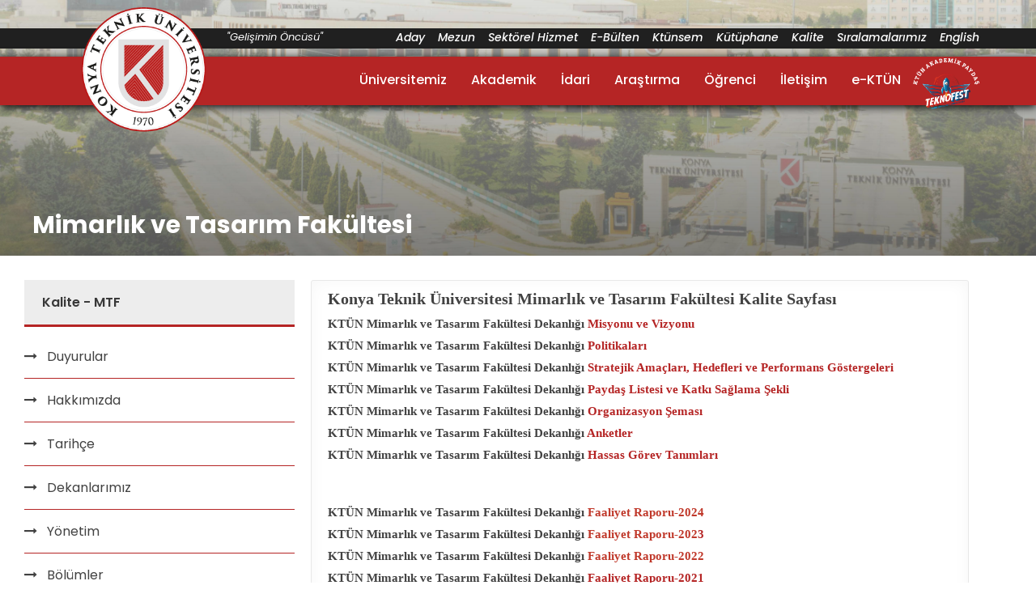

--- FILE ---
content_type: text/html; charset=utf-8
request_url: https://www.ktun.edu.tr/tr/Birim/Index/?brm=poospc67JKbc6TbgnF4h1A==
body_size: 21170
content:


<!DOCTYPE html>
<html lang="tr" class="no-js">
<head>
    <meta charset="UTF-8">
    <meta name="viewport" content="width=device-width, initial-scale=1">
    <!-- Responsive Metatag -->
    <meta name="viewport" content="width=device-width, initial-scale=1, maximum-scale=1">
    <!-- Page Description and Author -->
    <meta name="description" content="KTÜN - Konya Teknik Üniversitesi Rektörlüğü Resmi Web Sayfasıdır. Rektör Prof. Dr. Osman Nuri Çelik. Ktün Akademik Takvim, Ktün Obis, Ktünsem, Ktün Öğrenci ">
    <meta name="author" content="Konya Teknik Üniversitesi">
    <meta name="keywords" content="Konya Teknik Üniversitesi, Konya Teknik Üniversitesi Rektörlüğü, Ktün, Ktün Rektörlüğü, Konya Teknik Üniversitesi Rektörü Prof. Dr.Osman Nuri Çelik, Prof. Dr. Osman Nuri Çelik, Rektör Prof. Dr. Osman Nuri Çelik,Rektör Osman Nuri Çelik">
    <meta name="copyright" content="2019 KONYA TEKNİK ÜNİVERSİTESİ MÜHENDİSLİK VE DOĞA BİLİMLERİ FAKÜLTESİ BİLGİSAYAR MÜHENDİSLİĞİ BÖLÜMÜ © 2019">
    <meta name="robots" content="index, follow" />
    <meta name="google-site-verification" content="Xz3XlE_FXV9p61aBWllEslRQoEjubmhGKOhejDWi0c0" />
    <title>KT&#220;N - Konya Teknik &#220;niversitesi | Gelişimin &#214;nc&#252;s&#252;</title>
    <link rel="shortcut icon" href="/Content/images/logo/logo_2.ico">

    
    <!-- Css Files -->
    <link rel='stylesheet' href='/Content/plugins/goodlayers-core/plugins/combine/style.css' type='text/css' media='all' />
    
    <link rel='stylesheet' href='/Content/plugins/revslider/public/assets/css/settings.css' type='text/css' media='all' />
    
    <!-- Fonts -->
    

    <!--CSS-->
    <link href="/bundles/css?v=YcWgmZ-D8Gsg4NGm4veFSDvvoJeR_F71uG3-nCql8Jg1" rel="stylesheet"/>

</head>

<body class="home page-template-default page page-id-2039 gdlr-core-body woocommerce-no-js tribe-no-js kingster-body kingster-body-front kingster-full  kingster-with-sticky-navigation  kingster-blockquote-style-1 gdlr-core-link-to-lightbox">
    <div id="loading">

    </div>
    <div class="kingster-mobile-header-wrap">
        <div class="kingster-mobile-header kingster-header-background kingster-style-slide kingster-sticky-mobile-navigation " id="kingster-mobile-header" style="top:0px;">
            <div class="kingster-mobile-header-container kingster-container clearfix">
                <div class="kingster-logo  kingster-item-pdlr">
                    <div class="kingster-logo-inner">
                        <a class="" href="/tr/Universite/AnaSayfa"><img src="/Content/images/logo/ktun_logo_1970.png" alt="Konya Teknik &#220;niversitesi" width="100" height="100" /></a>
                    </div>

                    <div style="float:right; padding-right:5px;">
                        <a href="/en/Birim/Index?brm=poospc67JKbc6TbgnF4h1A%3D%3D">English</a>
                    </div>
                </div>

                <div class="kingster-mobile-menu-right">
                    <div class="kingster-mobile-menu">
                        <a class="kingster-mm-menu-button kingster-mobile-menu-button kingster-mobile-button-hamburger" href="#kingster-mobile-menu"><span></span></a>
                        <div class="kingster-mm-menu-wrap kingster-navigation-font" id="kingster-mobile-menu" data-slide="right">
                            <ul id="menu-main-navigation" class="m-menu">

                                    <li class="menu-item menu-item-home current-menu-item menu-item-has-children">
                                        <a href="#">&#220;niversitemiz</a>
                                        <ul class="sub-menu">

                                                <li class="menu-item menu-item-has-children">
                                                    <a href="#">Kurumsal</a>
                                                    <ul class="sub-menu">
                                                                <li class="menu-item"><a href="/tr/Universite/Tanitim" target="          ">Tanıtım</a></li>
                                                                <li class="menu-item"><a href="https://www.ktun.edu.tr/tr/Universite/TarihceYeni">Tarih&#231;e</a></li>
                                                                <li class="menu-item"><a href="/tr/Universite/OrganizasyonSema">Organizasyon Şeması</a></li>
                                                                <li class="menu-item"><a href="/tr/Universite/KurumsalKimlik">Kurumsal Kimlik</a></li>
                                                                <li class="menu-item"><a href="/Resimler/StratejikPlan/KTUN_2021-25_stratejik_plan.pdf" target="_blank    ">Stratejik Plan</a></li>
                                                                <li class="menu-item"><a href="/tr/Universite/OncekiRektorlerimiz">&#214;nceki Rekt&#246;rlerimiz</a></li>
                                                    </ul>
                                                </li>
                                                <li class="menu-item menu-item-has-children">
                                                    <a href="#">Y&#246;netim</a>
                                                    <ul class="sub-menu">
                                                                <li class="menu-item"><a href="/tr/Universite/Yonetim/1">Rekt&#246;r</a></li>
                                                                <li class="menu-item"><a href="/tr/Universite/Yonetim/2">Rekt&#246;r Yardımcıları</a></li>
                                                                <li class="menu-item"><a href="/tr/Universite/Yonetim/5">Rekt&#246;r Danışmanları</a></li>
                                                                <li class="menu-item"><a href="/tr/Universite/Yonetim/6">Genel Sekreter</a></li>
                                                                <li class="menu-item"><a href="/tr/Universite/Yonetim/3">Senato</a></li>
                                                                <li class="menu-item"><a href="/tr/Universite/Yonetim/4">Y&#246;netim Kurulu</a></li>
                                                                <li class="menu-item"><a href="/tr/Birim/Duyurular/?brm=gI1PhBVx9JiVkBqzDgy7tw==">Kalite-&#220;st Y&#246;netim</a></li>
                                                                <li class="menu-item"><a href="/tr/Birim/Index/?brm=DaDfXvVGWvrObHdlRoUVlQ==">İ&#231; Denetim Birimi</a></li>
                                                    </ul>
                                                </li>
                                                <li class="menu-item menu-item-has-children">
                                                    <a href="#">Kurul-Komisyon ve Koordinat&#246;rl&#252;kler</a>
                                                    <ul class="sub-menu">
                                                                <li class="menu-item"><a href="/tr/Universite/KurulKomisyon/Kurullar">Kurullar</a></li>
                                                                <li class="menu-item"><a href="/tr/Universite/KurulKomisyon/Komisyonlar">Komisyonlar</a></li>
                                                                <li class="menu-item"><a href="/tr/Universite/Koordinatorluk">Koordinat&#246;rl&#252;kler</a></li>
                                                    </ul>
                                                </li>
                                                <li class="menu-item menu-item-has-children">
                                                    <a href="#">Mevzuatlar</a>
                                                    <ul class="sub-menu">
                                                                <li class="menu-item"><a href="/tr/Universite/Mevzuatlar">Genel ve &#214;zel Mevzuatlar</a></li>
                                                                <li class="menu-item"><a href="/Resimler/Protokoller/protokol.pdf" target="_blank    ">Protokoller ve İş Birlikleri</a></li>
                                                                <li class="menu-item"><a href="/tr/Universite/SAYPProtokolleri">SAYP Programı</a></li>
                                                    </ul>
                                                </li>
                                        </ul>
                                    </li>
                                    <li class="menu-item menu-item-has-children">
                                        <a href="#">Akademik</a>
                                        <ul class="sub-menu">

                                                <li class="menu-item menu-item-has-children">
                                                    <a href="#">Enstit&#252;ler</a>
                                                    <ul class="sub-menu">
                                                                <li class="menu-item"><a href="/tr/Birim/Duyurular/?brm=n2T+80HcJL6izRtg65ioWg==">Lisans&#252;st&#252; Eğitim Enstit&#252;s&#252;</a></li>
                                                    </ul>
                                                </li>
                                                <li class="menu-item menu-item-has-children">
                                                    <a href="#">Fak&#252;lteler</a>
                                                    <ul class="sub-menu">
                                                                <li class="menu-item"><a href="/tr/Birim/Duyurular/?brm=HVpSP8mA3OBKSCqsDikY2g==">M&#252;hendislik ve Doğa Bilimleri Fak&#252;ltesi</a></li>
                                                                <li class="menu-item"><a href="/tr/Birim/Duyurular/?brm=WlXHDX+/mi0tJiW2ytwt0A==">Mimarlık ve Tasarım Fak&#252;ltesi</a></li>
                                                                <li class="menu-item"><a href="/tr/Birim/Hakkimizda/?brm=dytHmDyQuIUIN247nWgI+Q==">İşletme ve Y&#246;netim Bilimleri Fak&#252;ltesi</a></li>
                                                                <li class="menu-item"><a href="/tr/Birim/Hakkimizda/?brm=/DfDBmo6lcgLgTfZzlM0Mg==">Tarım Bilimleri ve Teknolojileri Fak&#252;ltesi</a></li>
                                                                <li class="menu-item"><a href="/tr/Birim/Duyurular/?brm=mDlrm2LDIhyWvzbaEgTF6A==">Bilgisayar ve Bilişim Bilimleri Fak&#252;ltesi</a></li>
                                                    </ul>
                                                </li>
                                                <li class="menu-item menu-item-has-children">
                                                    <a href="#">Y&#252;ksekokullar</a>
                                                    <ul class="sub-menu">
                                                                <li class="menu-item"><a href="/tr/Birim/Duyurular/?brm=ZPQ822/69hQMsWh8CLU2+w==">Teknik Bilimler Meslek Y&#252;ksekokulu</a></li>
                                                                <li class="menu-item"><a href="/tr/Birim/Hakkimizda/?brm=Y7F5Tuhw5DLaxxa1unLL6g==">Yabancı Diller Y&#252;ksekokulu</a></li>
                                                    </ul>
                                                </li>
                                                <li class="menu-item menu-item-has-children">
                                                    <a href="#">Rekt&#246;rl&#252;ğe Bağlı Birimler</a>
                                                    <ul class="sub-menu">
                                                                <li class="menu-item"><a href="/tr/Birim/Hakkimizda/?brm=L/NflMKAr69doecHl24/uA==">Ortak Dersler B&#246;l&#252;m&#252;</a></li>
                                                    </ul>
                                                </li>
                                        </ul>
                                    </li>
                                    <li class="menu-item menu-item-has-children">
                                        <a href="#">İdari</a>
                                        <ul class="sub-menu">

                                                <li class="menu-item menu-item-has-children">
                                                    <a href="#">Genel Sekreterlik</a>
                                                    <ul class="sub-menu">
                                                                <li class="menu-item"><a href="/tr/Birim/Index/?brm=NQbAnDZDnM1Tq64ZSshFVw==">Genel Sekreterlik</a></li>
                                                    </ul>
                                                </li>
                                                <li class="menu-item menu-item-has-children">
                                                    <a href="#">Daire Başkanlıkları</a>
                                                    <ul class="sub-menu">
                                                                <li class="menu-item"><a href="/tr/Birim/Hakkimizda/?brm=Wdj79v1/ar5MDxTI7HHtwQ==">Bilgi İşlem Daire Başkanlığı</a></li>
                                                                <li class="menu-item"><a href="/tr/Birim/Hakkimizda/?brm=1Wkdr5seYHhPiseBMyfG8w==">İdari ve Mali İşler Daire Başkanlığı</a></li>
                                                                <li class="menu-item"><a href="/tr/Birim/Hakkimizda/?brm=KbfjDJ0dYW81xrgZZGDLgw==">K&#252;t&#252;phane ve Dok&#252;mantasyon Daire Başkanlığı</a></li>
                                                                <li class="menu-item"><a href="/tr/Birim/Duyurular/?brm=d1F1wAF+vXIA5AjVsPhdTA==">&#214;ğrenci İşleri Daire Başkanlığı</a></li>
                                                                <li class="menu-item"><a href="/tr/Birim/Hakkimizda/?brm=wRZOSD8GBWw0NB1WvI/tUw==">Personel Daire Başkanlığı</a></li>
                                                                <li class="menu-item"><a href="/tr/Birim/Index/?brm=ulx71KJovMD+XWIbsBJ6Ew==">Yapı İşleri ve Teknik Daire Başkanlığı</a></li>
                                                                <li class="menu-item"><a href="/tr/Birim/Hakkimizda/?brm=Q/kNSt5Lig1EXbCbgKsj3w==">Strateji Geliştirme Daire Başkanlığı</a></li>
                                                                <li class="menu-item"><a href="/tr/Birim/Hakkimizda/?brm=ROMVGT0PCvTomoAtmgOjAA==">Sağlık K&#252;lt&#252;r ve Spor Daire Başkanlığı</a></li>
                                                    </ul>
                                                </li>
                                                <li class="menu-item menu-item-has-children">
                                                    <a href="#">Diğer Birimler</a>
                                                    <ul class="sub-menu">
                                                                <li class="menu-item"><a href="/tr/Birim/Hakkimizda/?brm=cKtGUa72TXmKNsx9sib6wA==">Hukuk M&#252;şavirliği</a></li>
                                                                <li class="menu-item"><a href="/tr/Birim/Hakkimizda/?brm=CS8Zgi1DCQViIhlzh4WK5g==">Kurumsal İletişim Koordinat&#246;rl&#252;ğ&#252;</a></li>
                                                                <li class="menu-item"><a href="/tr/Birim/Hakkimizda/?brm=ZrVNwvy7xxS6MSamPfPZNw==">İş Sağlığı ve G&#252;venliği Koordinat&#246;rl&#252;ğ&#252;</a></li>
                                                                <li class="menu-item"><a href="/tr/Birim/Hakkimizda/?brm=Dx1CjNgdfqBlcnwa4tdvhg==">D&#246;ner Sermaye İşletmesi M&#252;d&#252;rl&#252;ğ&#252;</a></li>
                                                                <li class="menu-item"><a href="/tr/Birim/Hakkimizda/?brm=gnXJWLf4hLpXY+8zFjWtIg==">Yazı İşleri Şube M&#252;d&#252;rl&#252;ğ&#252;</a></li>
                                                                <li class="menu-item"><a href="/tr/Birim/Hakkimizda/?brm=3Lw5qIFBXFPDPImodm27bQ==">Koruma ve G&#252;venlik Şube M&#252;d&#252;rl&#252;ğ&#252;</a></li>
                                                                <li class="menu-item"><a href="/tr/Birim/Hakkimizda/?brm=qRwP4XlLj841SQq2zIoeuQ==">Destek Hizmetleri Şube M&#252;d&#252;rl&#252;ğ&#252;</a></li>
                                                    </ul>
                                                </li>
                                        </ul>
                                    </li>
                                    <li class="menu-item menu-item-has-children">
                                        <a href="#">Araştırma</a>
                                        <ul class="sub-menu">

                                                    <li class="menu-item"><a href="/tr/Birim/Hakkimizda/?brm=fi0Ak5oIENwXNyrSI/ZyGw==">S&#252;rekli Eğitim Uygulama ve Araştırma Merkezi M&#252;d&#252;rl&#252;ğ&#252;</a></li>
                                                    <li class="menu-item"><a href="/tr/Birim/Hakkimizda/?brm=yWlOMMbZ+X7a+HxbUg2AEA==">Enerji Teknolojileri Araştırmaları Geliştirme Uygulama ve Araştırma Merkezi</a></li>
                                                    <li class="menu-item"><a href="/tr/Birim/Hakkimizda/?brm=GHgOohsBHJ+xvAPLSt5ang==">Konya Teknik &#220;niversitesi Mimarlık ve Kentsel Tasarım Uygulama ve Araştırma Merkezi</a></li>
                                                    <li class="menu-item"><a href="/tr/Birim/Hakkimizda/?brm=B+p5sBsXMndrSu9Y/LtDpw==">Kariyer Merkezi</a></li>
                                                    <li class="menu-item"><a href="/tr/Birim/Duyurular/?brm=eVjzb7+LrY62ge6cioSVsQ==">Savunma Uzay ve Havacılık Teknolojileri Uygulama ve Araştırma Merkezi</a></li>
                                                    <li class="menu-item"><a href="/tr/Birim/Hakkimizda/?brm=o+iHei2V1w16j495I+albw==">Merkezi Laboratuvar Uygulama ve Araştırma Merkezi M&#252;d&#252;rl&#252;ğ&#252;</a></li>
                                                    <li class="menu-item"><a href="/tr/Birim/Hakkimizda/?brm=dWaARuI3Ae0YjiEHN6jIQw==">Nanoteknoloji ve İleri Malzemeler Geliştirilmesi Uygulama ve Araştırma Merkezi</a></li>
                                                    <li class="menu-item"><a href="/tr/Birim/Hakkimizda/?brm=vc0uPWdzsa6XG4Fxk1BOmg==">Uzaktan Eğitim Uygulama ve Araştırma Merkezi</a></li>
                                                    <li class="menu-item"><a href="/tr/Birim/Hakkimizda/?brm=bNZdzGfRnXrQjfzpPyVhiQ==">Yapay Zeka Uygulama ve Araştırma Merkezi</a></li>
                                                    <li class="menu-item"><a href="/tr/Birim/Hakkimizda/?brm=qJ4MyvGOiriXu3VSDsWXug==">Teknoloji Transfer Ofisi Uygulama ve Araştırma Merkezi</a></li>
                                                    <li class="menu-item"><a href="/tr/Birim/Index/?brm=cZwGi/qMUVGvjSo0nRAkuA==">Obruk Uygulama, Araştırma Merkezi</a></li>
                                                    <li class="menu-item"><a href="/tr/Birim/Index/?brm=1Bvt0pZm2KMD656HdQfCZw==">S&#252;staşları Uygulama ve Araştırma Merkezi</a></li>
                                                    <li class="menu-item"><a href="/tr/Birim/Index/?brm=dRW2EGNEu2/txcheRjG5sA==">Psikolojik Danışma ve Rehberlik Uygulama ve Araştırma Merkezi</a></li>
                                        </ul>
                                    </li>
                                    <li class="menu-item menu-item-has-children">
                                        <a href="#">&#214;ğrenci</a>
                                        <ul class="sub-menu">

                                                <li class="menu-item menu-item-has-children">
                                                    <a href="#">Lisans&#252;st&#252;</a>
                                                    <ul class="sub-menu">
                                                                <li class="menu-item"><a href="https://obs.ktun.edu.tr/" target="_blank    ">&#214;ğrenci Bilgi Sistemi</a></li>
                                                                <li class="menu-item"><a href="/tr/Universite/AkademikTakvimLEE">Akademik Takvim</a></li>
                                                    </ul>
                                                </li>
                                                <li class="menu-item menu-item-has-children">
                                                    <a href="#">Lisans / &#214;n Lisans</a>
                                                    <ul class="sub-menu">
                                                                <li class="menu-item"><a href="https://obs.ktun.edu.tr/" target="_blank    ">&#214;ğrenci Bilgi Sistemi</a></li>
                                                                <li class="menu-item"><a href="https://lms.ktun.edu.tr/login/login_auth.php?errorcode=4" target="_blank">Uzaktan &#214;ğretim Giriş</a></li>
                                                                <li class="menu-item"><a href="/tr/Universite/AkademikTakvim">Akademik Takvim</a></li>
                                                                <li class="menu-item"><a href="http://aday.ktun.edu.tr/" target="_blank    ">Aday &#214;ğrenci</a></li>
                                                                <li class="menu-item"><a href="https://obsogrenci.ktun.edu.tr/" target="_blank    ">Online İlişik Kesme</a></li>
                                                    </ul>
                                                </li>
                                                <li class="menu-item menu-item-has-children">
                                                    <a href="#">Uzaktan &#214;ğretim </a>
                                                    <ul class="sub-menu">
                                                    </ul>
                                                </li>
                                                <li class="menu-item menu-item-has-children">
                                                    <a href="#">Sosyal Tesisler</a>
                                                    <ul class="sub-menu">
                                                                <li class="menu-item"><a href="http://kutuphane.ktun.edu.tr/" target="_blank    ">K&#252;t&#252;phane</a></li>
                                                                <li class="menu-item"><a href="http://ktun.edu.tr/tr/Birim/Duyurular/?brm=wbUUB95tXsZHUMm9rFWiKA==" target="_blank    ">Yemekhane</a></li>
                                                                <li class="menu-item"><a href="https://proto.ktun.edu.tr/" target="_blank">&#214;ğrenci Toplulukları</a></li>
                                                    </ul>
                                                </li>
                                        </ul>
                                    </li>
                                    <li class="menu-item menu-item-has-children">
                                        <a href="#">İletişim</a>
                                        <ul class="sub-menu">

                                                    <li class="menu-item"><a href="https://imer.ktun.edu.tr/" target="_blank">KT&#220;NİMER</a></li>
                                                    <li class="menu-item"><a href="https://erisim.ktun.edu.tr/Security/Login/duyurular" target="_blank">Fikrim Var</a></li>
                                                    <li class="menu-item"><a href="/tr/Universite/BilgiEdinme">Bilgi Edinme</a></li>
                                                    <li class="menu-item"><a href="/tr/Universite/KonumKampus">Konum ve Kamp&#252;s</a></li>
                                                    <li class="menu-item"><a href="https://erisim.ktun.edu.tr/" target="_blank">Telefon Rehberi</a></li>

                                        </ul>
                                    </li>
                                    <li class="menu-item menu-item-has-children">
                                        <a href="#">e-KT&#220;N</a>   
                                        <ul class="sub-menu">

                                            <li class="menu-item"><a href="/tr/Universite/AkademikTakvim">Akademik Takvim</a></li>
                                            <li class="menu-item"><a href="https://ebys.ktun.edu.tr/enVision/Login.aspx" target="_blank">EBYS</a></li>
                                            <li class="menu-item"><a href="http://ekders.ktun.edu.tr/" target="_blank">Ek Ders</a></li>
                                            <li class="menu-item"><a href="http://obs.ktun.edu.tr/" target="_blank">Personel Lisansüstü<br>Not Sistemi</a></li>
                                            <li class="menu-item"><a href="https://accounts.google.com/signin/v2/identifier?continue=https%3A%2F%2Fmail.google.com%2Fmail%2F&ltmpl=default&hd=ktun.edu.tr&service=mail&sacu=1&rip=1&flowName=GlifWebSignIn&flowEntry=ServiceLogin" target="_blank">E-posta</a></li>
                                            <li class="menu-item"><a href="https://destek.ktun.edu.tr/" target="_blank">Teknik Destek Takip Sistemi</a></li>
                                            <li class="menu-item"><a href="http://obs.ktun.edu.tr/" target="_blank">Enstitü Otomasyon</br>Sistemi</a></li>
                                            <li class="menu-item"><a href="https://obs.ktun.edu.tr/" target="_blank">Öğrenci Bilgi Sistemi</a></li>
                                            <li class="menu-item"><a href="https://anket.ktun.edu.tr/" target="_blank">Anket Sistemi</a></li>
                                            <li class="menu-item"><a href="http://erisim.ktun.edu.tr/" target="_blank">Erişim Bilgi Sistemi &amp; &lt;/br&gt; Telefon Rehberi</a></li>
                                            <li class="menu-item"><a href="http://ktunsem.ktun.edu.tr/" target="_blank">KT&#220;NSEM</a></li>
                                            <li class="menu-item"><a href="http://bap.ktun.edu.tr/" target="_blank">BAP</a></li>
                                            <li class="menu-item"><a href="https://kutuphane.ktun.edu.tr/" target="_blank">Kütüphane</a></li>
                                            <li class="menu-item"><a href="/tr/Universite/Dergiler" target="_blank">Dergiler</a></li>
                                            <li class="menu-item"><a href="http://webyonetim.ktun.edu.tr/" target="_blank">Web Yönetim<br />Paneli</a></li>
                                            <li class="menu-item"><a href="http://dersbilgi.ktun.edu.tr/" target="_blank">Ders Bilgi</a></li>
                                            <li class="menu-item"><a href="https://ilisikkesme.ktun.edu.tr/Home/Index" target="_blank">Kütüphane</a></li>
                                            <li class="menu-item"><a href="https://lms.ktun.edu.tr/login/login_auth.php" target="_blank">Uzaktan &#214;ğretim</a></li>
                                            <li class="menu-item"><a href="https://mezun.ktun.edu.tr/" target="_blank">Mezun Takip&lt;br/&gt; Sistemi</a></li>
                                            <li class="menu-item"><a href="https://ilan.ktun.edu.tr" target="_blank">Akademik İlan</br> Takip Sistemi </a></li>
                                            
                                            <li class="menu-item"><a href="https://destek.ktun.edu.tr/" target="_blank">Teknik Destek Takip Sistemi</a></li>

                                            <li class="menu-item"><a href="https://yemekhane.ktun.edu.tr/User/Login" target="_blank">Yemek Rezervasyon <br/> Sistemi</a></li>

                                        </ul>
                                    </li>
                            </ul>
                        </div>
                    </div>
                </div>

            </div>
        </div>
    </div>

    <div class="kingster-body-outer-wrapper ">
        <div class="kingster-body-wrapper clearfix  kingster-with-frame">

            <!-- Header -->
            <header class="kingster-header-wrap kingster-header-style-plain  kingster-style-menu-right kingster-sticky-navigation kingster-style-fixed" data-navigation-offset="75px">

                <div class="kingster-header-background-transparent" style="background-color: #202020; /*#2f0303*/ top: 35px; height: 25px; font-style: italic;">
                    <div class="kingster-header-container  kingster-container">
                        <div class="kingster-header-container-inner clearfix">
                            <span style="color:white; padding-left:250px;">"Gelişimin &#214;nc&#252;s&#252;"</span>
                            <div class="kingster-navigation kingster-item-pdlr clearfix" style="padding-top:0px;">
                                <div class="kingster-main-menu">
                                    <ul id="menu-main-navigation-1" class="sf-menu">
                                                    <li class="menu-item"><a href="https://aday.ktun.edu.tr/" target="_blank" style="font-size:14px; margin-left:-14px;">Aday</a></li>
                                                    <li class="menu-item"><a href="https://mezun.ktun.edu.tr/" target="_blank    " style="font-size:14px; margin-left:-14px;">Mezun</a></li>
                                                    <li class="menu-item"><a href="https://www.ktun.edu.tr/tr/Birim/Index/?brm=F/ttMqwo7/NMspBvHyj9Yw==" target="_blank    " style="font-size:14px; margin-left:-14px;">Sekt&#246;rel Hizmet</a></li>
                                                        <li class="menu-item">
                                                            <a href="/tr/Universite/EBulten" target="          " style="font-size:14px; margin-left:-14px;">E-B&#252;lten</a>
                                                        </li>
                                                    <li class="menu-item"><a href="https://ktunsem.ktun.edu.tr/" target="_blank" style="font-size:14px; margin-left:-14px;">Kt&#252;nsem</a></li>
                                                    <li class="menu-item"><a href="https://kutuphane.ktun.edu.tr/" target="_blank    " style="font-size:14px; margin-left:-14px;">K&#252;t&#252;phane</a></li>
                                                        <li class="menu-item">
                                                            <a href="/tr/Birim/Index/?brm=00UFtLNrJsLUUYHZsFzKrQ==" style="font-size:14px;margin-left:-14px;">Kalite</a>
                                                        </li>
                                                    <li class="menu-item"><a href="https://rankings.ktun.edu.tr/" target="_blank" style="font-size:14px; margin-left:-14px;">Sıralamalarımız</a></li>
                                        <li class="menu-item" style="font-size:14px; margin-left:-14px;">
                                            <a href="/en/Birim/Index?brm=poospc67JKbc6TbgnF4h1A%3D%3D" style="font-size: 14px;">English</a>
                                        </li>

                                    </ul>
                                </div>
                            </div>
                        </div>

                    </div>
                </div>

                <div class="kingster-header-background-transparent" style="box-shadow: 0 2px 10px #000; /*background-color:rgba(181, 63, 63, 0.95);*/ background-color: #b52525; top:70px; height:60px;">

                    <div class="kingster-header-container  kingster-container">
                        <div class="kingster-header-container-inner clearfix">
                            <div class="kingster-logo  kingster-item-pdlr" style="top:-70px; z-index:100;" >
                                <div class="kingster-logo-inner">
                                    <a class="" href="/tr/Universite/AnaSayfa/"><img src="/Content/images/logo/logo.png" alt="" style="width:82%; height:82%;" /></a>
                                </div>
                            </div>

                            <div class="kingster-navigation kingster-item-pdlr clearfix ">
                                <div class="kingster-main-menu" id="kingster-main-menu">
                                    <ul id="menu-main-navigation-1" class="sf-menu">

                                            <li class="menu-item menu-item-has-children kingster-mega-menu">
                                                <a href="/tr/Universite/AnaSayfa/" class="sf-with-ul-pre">&#220;niversitemiz</a>
                                                <div class="sf-mega sf-mega-full megaimg">
                                                    <ul class="sub-menu">
                                                        <li class="menu-item menu-item-has-children" data-size="15">

                                                                    <a class="sf-with-ul-pre">Kurumsal</a>
                                                                    <ul class="sub-menu">

                                                                            <li class="menu-item"><a href="/tr/Universite/Tanitim">Tanıtım</a></li>

                                                                    </ul>
                                                                    <ul class="sub-menu">

                                                                            <li class="menu-item"><a href="https://www.ktun.edu.tr/tr/Universite/TarihceYeni">Tarih&#231;e</a></li>

                                                                    </ul>
                                                                    <ul class="sub-menu">

                                                                            <li class="menu-item"><a href="/tr/Universite/OrganizasyonSema">Organizasyon Şeması</a></li>

                                                                    </ul>
                                                                    <ul class="sub-menu">

                                                                            <li class="menu-item"><a href="/tr/Universite/KurumsalKimlik">Kurumsal Kimlik</a></li>

                                                                    </ul>
                                                                    <ul class="sub-menu">

                                                                            <li class="menu-item"><a href="/Resimler/StratejikPlan/KTUN_2021-25_stratejik_plan.pdf" target="_blank    ">Stratejik Plan</a></li>

                                                                    </ul>
                                                                    <ul class="sub-menu">

                                                                            <li class="menu-item"><a href="/tr/Universite/OncekiRektorlerimiz">&#214;nceki Rekt&#246;rlerimiz</a></li>

                                                                    </ul>
                                                        </li>
                                                        <li class="menu-item menu-item-has-children" data-size="15">

                                                                    <a class="sf-with-ul-pre">Y&#246;netim</a>
                                                                    <ul class="sub-menu">

                                                                            <li class="menu-item"><a href="/tr/Universite/Yonetim/1">Rekt&#246;r</a></li>

                                                                    </ul>
                                                                    <ul class="sub-menu">

                                                                            <li class="menu-item"><a href="/tr/Universite/Yonetim/2">Rekt&#246;r Yardımcıları</a></li>

                                                                    </ul>
                                                                    <ul class="sub-menu">

                                                                            <li class="menu-item"><a href="/tr/Universite/Yonetim/5">Rekt&#246;r Danışmanları</a></li>

                                                                    </ul>
                                                                    <ul class="sub-menu">

                                                                            <li class="menu-item"><a href="/tr/Universite/Yonetim/6">Genel Sekreter</a></li>

                                                                    </ul>
                                                                    <ul class="sub-menu">

                                                                            <li class="menu-item"><a href="/tr/Universite/Yonetim/3">Senato</a></li>

                                                                    </ul>
                                                                    <ul class="sub-menu">

                                                                            <li class="menu-item"><a href="/tr/Universite/Yonetim/4">Y&#246;netim Kurulu</a></li>

                                                                    </ul>
                                                                    <ul class="sub-menu">

                                                                            <li class="menu-item"><a href="/tr/Birim/Duyurular/?brm=gI1PhBVx9JiVkBqzDgy7tw==">Kalite-&#220;st Y&#246;netim</a></li>

                                                                    </ul>
                                                                    <ul class="sub-menu">

                                                                            <li class="menu-item"><a href="/tr/Birim/Index/?brm=DaDfXvVGWvrObHdlRoUVlQ==">İ&#231; Denetim Birimi</a></li>

                                                                    </ul>
                                                        </li>
                                                        <li class="menu-item menu-item-has-children" data-size="15">

                                                                    <a class="sf-with-ul-pre">Kurul-Komisyon ve Koordinat&#246;rl&#252;kler</a>
                                                                    <ul class="sub-menu">
                                                                            <li class="menu-item"><a href="/tr/Universite/KurulKomisyon/Kurullar">Kurullar</a></li>
                                                                    </ul>
                                                                    <ul class="sub-menu">
                                                                            <li class="menu-item"><a href="/tr/Universite/KurulKomisyon/Komisyonlar">Komisyonlar</a></li>
                                                                    </ul>
                                                                    <ul class="sub-menu">
                                                                            <li class="menu-item"><a href="/tr/Universite/Koordinatorluk">Koordinat&#246;rl&#252;kler</a></li>
                                                                    </ul>
                                                        </li>
                                                        <li class="menu-item menu-item-has-children" data-size="15">

                                                                    <a class="sf-with-ul-pre">Mevzuatlar</a>
                                                                    <ul class="sub-menu">
                                                                            <li class="menu-item"><a href="/tr/Universite/Mevzuatlar">Genel ve &#214;zel Mevzuatlar</a></li>
                                                                    </ul>
                                                                    <ul class="sub-menu">
                                                                            <li class="menu-item"><a href="/Resimler/Protokoller/protokol.pdf" target="_blank    ">Protokoller ve İş Birlikleri</a></li>
                                                                    </ul>
                                                                    <ul class="sub-menu">
                                                                            <li class="menu-item"><a href="/tr/Universite/SAYPProtokolleri">SAYP Programı</a></li>
                                                                    </ul>
                                                        </li>
                                                    </ul>
                                                </div>
                                            </li>
                                            <li class="menu-item menu-item-has-children kingster-mega-menu">
                                                <a href="/tr/Universite/AnaSayfa/" class="sf-with-ul-pre">Akademik</a>
                                                <div class="sf-mega sf-mega-full megaimg">
                                                    <ul class="sub-menu">
                                                        <li class="menu-item menu-item-has-children" data-size="15">

                                                                    <a class="sf-with-ul-pre">Enstit&#252;ler</a>
                                                                    <ul class="sub-menu">
                                                                            <li class="menu-item"><a href="/tr/Birim/Duyurular/?brm=n2T+80HcJL6izRtg65ioWg==">Lisans&#252;st&#252; Eğitim Enstit&#252;s&#252;</a></li>
                                                                    </ul>
                                                        </li>
                                                        <li class="menu-item menu-item-has-children" data-size="15">

                                                                    <a class="sf-with-ul-pre">Fak&#252;lteler</a>
                                                                    <ul class="sub-menu">
                                                                            <li class="menu-item"><a href="/tr/Birim/Duyurular/?brm=HVpSP8mA3OBKSCqsDikY2g==">M&#252;hendislik ve Doğa Bilimleri Fak&#252;ltesi</a></li>
                                                                    </ul>
                                                                    <ul class="sub-menu">
                                                                            <li class="menu-item"><a href="/tr/Birim/Duyurular/?brm=WlXHDX+/mi0tJiW2ytwt0A==">Mimarlık ve Tasarım Fak&#252;ltesi</a></li>
                                                                    </ul>
                                                                    <ul class="sub-menu">
                                                                            <li class="menu-item"><a href="/tr/Birim/Hakkimizda/?brm=dytHmDyQuIUIN247nWgI+Q==">İşletme ve Y&#246;netim Bilimleri Fak&#252;ltesi</a></li>
                                                                    </ul>
                                                                    <ul class="sub-menu">
                                                                            <li class="menu-item"><a href="/tr/Birim/Hakkimizda/?brm=/DfDBmo6lcgLgTfZzlM0Mg==">Tarım Bilimleri ve Teknolojileri Fak&#252;ltesi</a></li>
                                                                    </ul>
                                                                    <ul class="sub-menu">
                                                                            <li class="menu-item"><a href="/tr/Birim/Duyurular/?brm=mDlrm2LDIhyWvzbaEgTF6A==">Bilgisayar ve Bilişim Bilimleri Fak&#252;ltesi</a></li>
                                                                    </ul>
                                                        </li>
                                                        <li class="menu-item menu-item-has-children" data-size="15">

                                                                    <a class="sf-with-ul-pre">Y&#252;ksekokullar</a>
                                                                    <ul class="sub-menu">
                                                                            <li class="menu-item"><a href="/tr/Birim/Duyurular/?brm=ZPQ822/69hQMsWh8CLU2+w==">Teknik Bilimler Meslek Y&#252;ksekokulu</a></li>

                                                                    </ul>
                                                                    <ul class="sub-menu">
                                                                            <li class="menu-item"><a href="/tr/Birim/Hakkimizda/?brm=Y7F5Tuhw5DLaxxa1unLL6g==">Yabancı Diller Y&#252;ksekokulu</a></li>

                                                                    </ul>
                                                        </li>
                                                        <li class="menu-item menu-item-has-children" data-size="15">

                                                                    <a class="sf-with-ul-pre">Rekt&#246;rl&#252;ğe Bağlı Birimler</a>
                                                                    <ul class="sub-menu">
                                                                            <li class="menu-item"><a href="/tr/Birim/Hakkimizda/?brm=L/NflMKAr69doecHl24/uA==">Ortak Dersler B&#246;l&#252;m&#252;</a></li>

                                                                    </ul>
                                                        </li>
                                                    </ul>
                                                </div>
                                            </li>
                                            <li class="menu-item menu-item-has-children kingster-mega-menu">
                                                <a href="/tr/Universite/AnaSayfa/" class="sf-with-ul-pre">İdari</a>
                                                <div class="sf-mega sf-mega-full megaimg">
                                                    <ul class="sub-menu">
                                                        <li class="menu-item menu-item-has-children" data-size="20">

                                                                    <a class="sf-with-ul-pre">Genel Sekreterlik</a>
                                                                    <ul class="sub-menu">
                                                                            <li class="menu-item"><a href="/tr/Birim/Index/?brm=NQbAnDZDnM1Tq64ZSshFVw==">Genel Sekreterlik</a></li>
                                                                    </ul>
                                                        </li>

                                                        <li class="menu-item menu-item-has-children" data-size="20">

                                                                    <a class="sf-with-ul-pre">Daire Başkanlıkları</a>
                                                                    <ul class="sub-menu">
                                                                            <li class="menu-item"><a href="/tr/Birim/Hakkimizda/?brm=Wdj79v1/ar5MDxTI7HHtwQ==">Bilgi İşlem Daire Başkanlığı</a></li>
                                                                    </ul>
                                                                    <ul class="sub-menu">
                                                                            <li class="menu-item"><a href="/tr/Birim/Hakkimizda/?brm=1Wkdr5seYHhPiseBMyfG8w==">İdari ve Mali İşler Daire Başkanlığı</a></li>
                                                                    </ul>
                                                                    <ul class="sub-menu">
                                                                            <li class="menu-item"><a href="/tr/Birim/Hakkimizda/?brm=KbfjDJ0dYW81xrgZZGDLgw==">K&#252;t&#252;phane ve Dok&#252;mantasyon Daire Başkanlığı</a></li>
                                                                    </ul>
                                                                    <ul class="sub-menu">
                                                                            <li class="menu-item"><a href="/tr/Birim/Duyurular/?brm=d1F1wAF+vXIA5AjVsPhdTA==">&#214;ğrenci İşleri Daire Başkanlığı</a></li>
                                                                    </ul>
                                                                    <ul class="sub-menu">
                                                                            <li class="menu-item"><a href="/tr/Birim/Hakkimizda/?brm=wRZOSD8GBWw0NB1WvI/tUw==">Personel Daire Başkanlığı</a></li>
                                                                    </ul>
                                                                    <ul class="sub-menu">
                                                                            <li class="menu-item"><a href="/tr/Birim/Index/?brm=ulx71KJovMD+XWIbsBJ6Ew==">Yapı İşleri ve Teknik Daire Başkanlığı</a></li>
                                                                    </ul>
                                                                    <ul class="sub-menu">
                                                                            <li class="menu-item"><a href="/tr/Birim/Hakkimizda/?brm=Q/kNSt5Lig1EXbCbgKsj3w==">Strateji Geliştirme Daire Başkanlığı</a></li>
                                                                    </ul>
                                                                    <ul class="sub-menu">
                                                                            <li class="menu-item"><a href="/tr/Birim/Hakkimizda/?brm=ROMVGT0PCvTomoAtmgOjAA==">Sağlık K&#252;lt&#252;r ve Spor Daire Başkanlığı</a></li>
                                                                    </ul>
                                                        </li>

                                                        <li class="menu-item menu-item-has-children" data-size="20">

                                                                    <a class="sf-with-ul-pre">Diğer Birimler</a>
                                                                    <ul class="sub-menu">
                                                                            <li class="menu-item"><a href="/tr/Birim/Hakkimizda/?brm=cKtGUa72TXmKNsx9sib6wA==">Hukuk M&#252;şavirliği</a></li>
                                                                    </ul>
                                                                    <ul class="sub-menu">
                                                                            <li class="menu-item"><a href="/tr/Birim/Hakkimizda/?brm=CS8Zgi1DCQViIhlzh4WK5g==">Kurumsal İletişim Koordinat&#246;rl&#252;ğ&#252;</a></li>
                                                                    </ul>
                                                                    <ul class="sub-menu">
                                                                            <li class="menu-item"><a href="/tr/Birim/Hakkimizda/?brm=ZrVNwvy7xxS6MSamPfPZNw==">İş Sağlığı ve G&#252;venliği Koordinat&#246;rl&#252;ğ&#252;</a></li>
                                                                    </ul>
                                                                    <ul class="sub-menu">
                                                                            <li class="menu-item"><a href="/tr/Birim/Hakkimizda/?brm=Dx1CjNgdfqBlcnwa4tdvhg==">D&#246;ner Sermaye İşletmesi M&#252;d&#252;rl&#252;ğ&#252;</a></li>
                                                                    </ul>
                                                                    <ul class="sub-menu">
                                                                            <li class="menu-item"><a href="/tr/Birim/Hakkimizda/?brm=gnXJWLf4hLpXY+8zFjWtIg==">Yazı İşleri Şube M&#252;d&#252;rl&#252;ğ&#252;</a></li>
                                                                    </ul>
                                                                    <ul class="sub-menu">
                                                                            <li class="menu-item"><a href="/tr/Birim/Hakkimizda/?brm=3Lw5qIFBXFPDPImodm27bQ==">Koruma ve G&#252;venlik Şube M&#252;d&#252;rl&#252;ğ&#252;</a></li>
                                                                    </ul>
                                                                    <ul class="sub-menu">
                                                                            <li class="menu-item"><a href="/tr/Birim/Hakkimizda/?brm=qRwP4XlLj841SQq2zIoeuQ==">Destek Hizmetleri Şube M&#252;d&#252;rl&#252;ğ&#252;</a></li>
                                                                    </ul>
                                                        </li>

                                                        

                                                    </ul>
                                                </div>
                                            </li>
                                            <li class="menu-item menu-item-has-children kingster-normal-menu">
                                                <a href="/tr/Universite/AnaSayfa/" class="sf-with-ul-pre">Araştırma</a>
                                                <ul class="sub-menu" style="margin-left:-580px;">

                                                            <li class="menu-item"><a href="/tr/Birim/Hakkimizda/?brm=fi0Ak5oIENwXNyrSI/ZyGw==">S&#252;rekli Eğitim Uygulama ve Araştırma Merkezi M&#252;d&#252;rl&#252;ğ&#252;</a></li>
                                                            <li class="menu-item"><a href="/tr/Birim/Hakkimizda/?brm=yWlOMMbZ+X7a+HxbUg2AEA==">Enerji Teknolojileri Araştırmaları Geliştirme Uygulama ve Araştırma Merkezi</a></li>
                                                            <li class="menu-item"><a href="/tr/Birim/Hakkimizda/?brm=GHgOohsBHJ+xvAPLSt5ang==">Konya Teknik &#220;niversitesi Mimarlık ve Kentsel Tasarım Uygulama ve Araştırma Merkezi</a></li>
                                                            <li class="menu-item"><a href="/tr/Birim/Hakkimizda/?brm=B+p5sBsXMndrSu9Y/LtDpw==">Kariyer Merkezi</a></li>
                                                            <li class="menu-item"><a href="/tr/Birim/Duyurular/?brm=eVjzb7+LrY62ge6cioSVsQ==">Savunma Uzay ve Havacılık Teknolojileri Uygulama ve Araştırma Merkezi</a></li>
                                                            <li class="menu-item"><a href="/tr/Birim/Hakkimizda/?brm=o+iHei2V1w16j495I+albw==">Merkezi Laboratuvar Uygulama ve Araştırma Merkezi M&#252;d&#252;rl&#252;ğ&#252;</a></li>
                                                            <li class="menu-item"><a href="/tr/Birim/Hakkimizda/?brm=dWaARuI3Ae0YjiEHN6jIQw==">Nanoteknoloji ve İleri Malzemeler Geliştirilmesi Uygulama ve Araştırma Merkezi</a></li>
                                                            <li class="menu-item"><a href="/tr/Birim/Hakkimizda/?brm=vc0uPWdzsa6XG4Fxk1BOmg==">Uzaktan Eğitim Uygulama ve Araştırma Merkezi</a></li>
                                                            <li class="menu-item"><a href="/tr/Birim/Hakkimizda/?brm=bNZdzGfRnXrQjfzpPyVhiQ==">Yapay Zeka Uygulama ve Araştırma Merkezi</a></li>
                                                            <li class="menu-item"><a href="/tr/Birim/Hakkimizda/?brm=qJ4MyvGOiriXu3VSDsWXug==">Teknoloji Transfer Ofisi Uygulama ve Araştırma Merkezi</a></li>
                                                            <li class="menu-item"><a href="/tr/Birim/Index/?brm=cZwGi/qMUVGvjSo0nRAkuA==">Obruk Uygulama, Araştırma Merkezi</a></li>
                                                            <li class="menu-item"><a href="/tr/Birim/Index/?brm=1Bvt0pZm2KMD656HdQfCZw==">S&#252;staşları Uygulama ve Araştırma Merkezi</a></li>
                                                            <li class="menu-item"><a href="/tr/Birim/Index/?brm=dRW2EGNEu2/txcheRjG5sA==">Psikolojik Danışma ve Rehberlik Uygulama ve Araştırma Merkezi</a></li>

                                                </ul>
                                            </li>
                                            <li class="menu-item menu-item-has-children kingster-mega-menu">
                                                <a href="/tr/Universite/AnaSayfa/" class="sf-with-ul-pre">&#214;ğrenci</a>
                                                <div class="sf-mega sf-mega-full megaimg">
                                                    <ul class="sub-menu">
                                                        <li class="menu-item menu-item-has-children" data-size="15">

                                                                    <a class="sf-with-ul-pre">Lisans&#252;st&#252;</a>
                                                                    <ul class="sub-menu">
                                                                            <li class="menu-item"><a href="https://obs.ktun.edu.tr/" target="_blank    ">&#214;ğrenci Bilgi Sistemi</a></li>
                                                                    </ul>
                                                                    <ul class="sub-menu">
                                                                            <li class="menu-item"><a href="/tr/Universite/AkademikTakvimLEE">Akademik Takvim</a></li>
                                                                    </ul>
                                                        </li>
                                                        <li class="menu-item menu-item-has-children" data-size="15">

                                                                    <a class="sf-with-ul-pre">Lisans / &#214;n Lisans</a>
                                                                    <ul class="sub-menu">
                                                                            <li class="menu-item"><a href="https://obs.ktun.edu.tr/" target="_blank    ">&#214;ğrenci Bilgi Sistemi</a></li>
                                                                    </ul>
                                                                    <ul class="sub-menu">
                                                                            <li class="menu-item"><a href="/tr/Universite/AkademikTakvim">Akademik Takvim</a></li>
                                                                    </ul>
                                                                    <ul class="sub-menu">
                                                                            <li class="menu-item"><a href="http://aday.ktun.edu.tr/" target="_blank    ">Aday &#214;ğrenci</a></li>
                                                                    </ul>
                                                                    <ul class="sub-menu">
                                                                            <li class="menu-item"><a href="https://obsogrenci.ktun.edu.tr/" target="_blank    ">Online İlişik Kesme</a></li>
                                                                    </ul>
                                                        </li>
                                                        <li class="menu-item menu-item-has-children" data-size="15">

                                                                    <a class="sf-with-ul-pre">Uzaktan &#214;ğretim </a>
                                                                    <ul class="sub-menu">

                                                                            <li class="menu-item"><a href="https://lms.ktun.edu.tr/login/login_auth.php?errorcode=4" target="_blank">Uzaktan &#214;ğretim Giriş</a></li>
                                                                    </ul>
                                                                    <ul class="sub-menu">

                                                                            <li class="menu-item"><a href="https://ktun.edu.tr/tr/Birim/Index/?brm=XtfYg8of40iYP1IAAXi5Rg==" target="_blank">Uzaktan &#214;ğretim </a></li>
                                                                    </ul>
                                                                    <ul class="sub-menu">

                                                                            <li class="menu-item"><a href="https://www.ktun.edu.tr/tr/Birim/Hakkimizda/?brm=vc0uPWdzsa6XG4Fxk1BOmg==
" target="_blank">Uzaktan &#214;ğretim Merkez Sayfası </a></li>
                                                                    </ul>
                                                        </li>
                                                        <li class="menu-item menu-item-has-children" data-size="15">

                                                                    <a class="sf-with-ul-pre">Sosyal Tesisler</a>
                                                                    <ul class="sub-menu">

                                                                            <li class="menu-item"><a href="http://kutuphane.ktun.edu.tr/" target="_blank    ">K&#252;t&#252;phane</a></li>
                                                                    </ul>
                                                                    <ul class="sub-menu">

                                                                            <li class="menu-item"><a href="http://ktun.edu.tr/tr/Birim/Duyurular/?brm=wbUUB95tXsZHUMm9rFWiKA==" target="_blank    ">Yemekhane</a></li>
                                                                    </ul>
                                                                    <ul class="sub-menu">

                                                                            <li class="menu-item"><a href="https://proto.ktun.edu.tr/" target="_blank">&#214;ğrenci Toplulukları</a></li>
                                                                    </ul>
                                                        </li>
                                                    </ul>
                                                </div>
                                            </li>
                                            <li class="menu-item menu-item-has-children kingster-normal-menu">
                                                <a href="/tr/Universite/AnaSayfa/" class="sf-with-ul-pre">İletişim</a>
                                                <ul class="sub-menu">

                                                            <li class="menu-item"><a href="https://imer.ktun.edu.tr/" target="_blank">KT&#220;NİMER</a></li>
                                                            <li class="menu-item"><a href="https://erisim.ktun.edu.tr/Security/Login/duyurular" target="_blank">Fikrim Var</a></li>
                                                            <li class="menu-item" data-size="60"><a href="/tr/Universite/BilgiEdinme">Bilgi Edinme</a></li>
                                                            <li class="menu-item" data-size="60"><a href="/tr/Universite/KonumKampus">Konum ve Kamp&#252;s</a></li>
                                                            <li class="menu-item"><a href="https://erisim.ktun.edu.tr/" target="_blank">Telefon Rehberi</a></li>

                                                </ul>
                                            </li>
                                            <li class="menu-item menu-item-has-children kingster-mega-menu">
                                                <a href="/tr/Universite/AnaSayfa/" class="sf-with-ul-pre">e-KT&#220;N</a>
                                                <div class="sf-mega sf-mega-full megaimg">
                                                    <ul class="sub-menu">

                                                        <li class="menu-item menu-item-has-children" data-size="12">
                                                            <a href="/tr/Universite/AkademikTakvim" style="padding: 10px 0; text-align: center;"><i class="fa fa-calendar icon-large" style="font-size:30px; padding-left:10px;color:#b52525;"></i><br />Akademik Takvim</a><br />
                                                            <a href="https://obs.ktun.edu.tr/" target="_blank" style="padding: 10px 0; text-align: center;"><i class="fa fa-bar-chart-o icon-large" style="font-size:30px; padding-left:10px;color:#f1556c"></i><br />Öğrenci Bilgi Sistemi</a><br />
                                                            <a href="/tr/Universite/Dergiler" target="_blank" style="padding: 10px 0; text-align: center;"><i class="fa fa-newspaper-o icon-large" style="font-size:30px; padding-left:10px;color:#eb8719"></i><br />Dergiler</a><br />
                                                            <a href="http://erisim.ktun.edu.tr/agerisim/index" target="_blank" style="padding: 10px 0; text-align: center;"><i class="fa fa-globe icon-large" style="font-size:30px; padding-left:10px;color:#2a72cb"></i><br />Erişim Bilgi Sistemi & </br> Telefon Rehberi</a><br />
                                                            <a href="https://proto.ktun.edu.tr/" target="_blank" style="padding: 10px 0; text-align: center;"><i class="fa fa-user-plus icon-large" style="font-size:30px; padding-left:10px;color:#2a72cb"></i><br />Öğrenci Toplulukları</a><br />
                                                        </li>

                                                        <li class="menu-item menu-item-has-children" data-size="12">
                                                            <a href="https://destek.ktun.edu.tr/" target="_blank" style="padding: 10px 0; text-align: center;"><i class="fa fa-user-circle icon-large" style="font-size:30px; padding-left:10px;color:#0f4990"></i><br />Teknik Destek Takip Sistemi</a><br />
                                                            <a href="http://webyonetim.ktun.edu.tr/" target="_blank" style="padding: 10px 0; text-align: center;"><i class="fa fa-users icon-large" style="font-size:30px; padding-left:10px;color:#2b1951;"></i><br />Web Yönetim<br />Paneli</a><br />
                                                            <a href="https://accounts.google.com/signin/v2/identifier?continue=https%3A%2F%2Fmail.google.com%2Fmail%2F&ltmpl=default&hd=ktun.edu.tr&service=mail&sacu=1&rip=1&flowName=GlifWebSignIn&flowEntry=ServiceLogin" target="_blank" style="padding:10px 0; text-align:center;"><i class="fa fa-envelope-o icon-large" style="font-size:30px; padding-left:10px;color:#c49e06;padding-bottom:5px;"></i><br />E-posta</a><br />
                                                            

                                                            <a href="https://kutuphane.ktun.edu.tr/" target="_blank" style="padding: 2px 0; margin-top:-10px;text-align: center;"><i class="fa fa-id-card icon-large" style="font-size:30px; padding-left:10px;color:#7e1e1e;padding-top:10px;"></i><br />Kütüphane</a><br />
                                                            <a href="https://imer.ktun.edu.tr/" target="_blank" style="padding: 2px 0; margin-top:-10px;text-align: center;"><i class="fa fa-shield icon-large" style="font-size:30px; padding-left:10px;color:#be3737;padding-top:10px;"></i><br />KTÜNİMER</a><br />

                                                        </li>

                                                        <li class="menu-item menu-item-has-children" data-size="12">
                                                            <a href="http://ekders.ktun.edu.tr/" target="_blank" style="padding: 10px 0; text-align: center;"><i class="fa fa-clipboard icon-large" style="font-size:30px; padding-left:10px;color:#552323"></i><br />Ek Ders</a><br />
                                                            <a href="http://obs.ktun.edu.tr/" target="_blank" style="padding: 10px 0; text-align: center;"><i class="fa fa-user icon-large" style="font-size:30px; padding-left:10px;color:#0675a7"></i><br />Enstitü Otomasyon</br>Sistemi</a>


                                                            <a href="https://labsis.ktun.edu.tr/" target="_blank" style="padding: 10px 0; text-align: center;"><i class="fa fa-flask icon-large" style="font-size:30px; padding-left:10px;color:#b69705"></i><br />LABSİS</a><br />


                                                            


                                                            <a href="https://dersbilgi.ktun.edu.tr/" target="_blank" style="padding: 10px 0; text-align: center;"><i class="fa fa-book icon-large" style="font-size:30px; padding-left:10px;padding-top:4px;color:#3a275e"></i><br />Ders Bilgi</a><br />
                                                          
                                                            
                                                            <a href="https://www.ktun.edu.tr/tr/Birim/Index/?brm=1OvSlbF9l2/2gKnp1lO3JQ==" target="_blank" style="padding: 10px 0; text-align: center;"><i class="fa fa-recycle icon-large" style="font-size: 30px; padding-left: 10px; padding-top: 4px; color: #1f6933"></i><br />Sıfır Atık</a><br />
                                                        </li>

                                                        <li class="menu-item menu-item-has-children" data-size="12">
                                                            <a href="http://bap.ktun.edu.tr/" target="_blank" style="padding: 10px 0; text-align: center;"><i class="fa fa-flask icon-large" style="font-size:30px; padding-left:10px;color:#b69705"></i><br />BAP</a><br />
                                                            <a href="https://ilan.ktun.edu.tr/" target="_blank" style="padding: 10px 0; text-align: center;"><i class="fa fa-bullhorn icon-large" style="font-size:30px; padding-left:10px;color:#09078f"></i><br />Akademik İlan</br> Takip Sistemi</a><br />
                                                            <a href="http://ktunsem.ktun.edu.tr/" target="_blank" style="padding: 10px 0; text-align: center;"><i class="fa fa-bookmark icon-large" style="font-size:30px; padding-left:10px;color:#a82121"></i><br />KT&#220;NSEM</a><br />
                                                            <a href="https://ebys.ktun.edu.tr/enVision/Login.aspx" target="_blank" style="padding: 10px 0; text-align: center;"><i class="fa fa-desktop icon-large" style="font-size:30px; padding-left:10px;padding-top:3px;color:#0f4f51"></i><br />EBYS</a><br />
                                                        </li>

                                                        <li class="menu-item menu-item-has-children" data-size="12">
                                                            <a href="https://lms.ktun.edu.tr/login/login_auth.php" target="_blank" style="padding:10px 0; text-align:center;"><i class="fa fa-book icon-large" style="font-size:30px; padding-left:10px;color:#2ca6b7"></i><br />Uzaktan Öğretim</a><br />
                                                            <a href="https://mezun.ktun.edu.tr/" target="_blank" style="padding: 10px 0; text-align: center;"><i class="fa fa-graduation-cap icon-large" style="font-size:30px; padding-left:10px;color:#4d4848"></i><br />Mezun Takip<br/> Sistemi</a><br />
                                                            <a href="https://anket.ktun.edu.tr/" target="_blank" style="padding: 10px 0; text-align: center;"><i class="fa fa-address-book icon-large" style="font-size:30px; padding-left:10px;color:#1f6933"></i><br />Anket Sistemi</a><br />
                                                            <a href="https://yemekhane.ktun.edu.tr/" target="_blank" style="padding: 10px 0; text-align: center;"><i class="fa fa-credit-card icon-large" style="font-size:30px; padding-left:10px;color:#f34d0e"></i><br />Yemek Rezervasyon <br/> Sistemi</a><br />
                                                        </li>

                                                    </ul>
                                                </div>
                                            </li>
                                            <li class="menu-item menu-item-has-children kingster-normal-menu" style="padding-left: 0px !important;">
                                                <a href="https://www.teknofest.org/tr/" target="_blank"> <img src="/Content/images/logo/teknofest-kap.png" alt="Teknofest" width="82" style="margin-top: -13px;"> </a>
                                            </li>
                                    </ul>

                                    <div class="kingster-navigation-slide-bar" id="kingster-navigation-slide-bar"></div>
                                </div>
                            </div>
                        </div>
                    </div>
                </div>
            </header>

            


<div class="kingster-page-title-wrap  kingster-style-custom kingster-left-align" style="background-image: url('/Content/images/tabbar/tabbarfon02.jpg');">
    <div class="kingster-header-transparent-substitute"></div>
    <div class="kingster-page-title-overlay"></div>
    <div class="kingster-page-title-bottom-gradient"></div>
    <div class="kingster-page-title-container kingster-container">
        <div class="kingster-page-title-content kingster-item-pdlr" style="padding-top: 200px;padding-bottom: 20px;">
                <h1 class="kingster-page-title" style="font-size: 30px ;font-weight: 700 ;text-transform: none ;letter-spacing: 0px ;">Mimarlık ve Tasarım Fak&#252;ltesi</h1>
        </div>
    </div>
</div>

<div class="kingster-page-wrapper" id="kingster-page-wrapper">
    <div class="gdlr-core-page-builder-body">

        <div class="gdlr-core-pbf-sidebar-wrapper ">
            <div class="gdlr-core-pbf-sidebar-container gdlr-core-line-height-0 clearfix gdlr-core-js gdlr-core-container" style="padding-bottom: 10px;">

                <div class="gdlr-core-pbf-sidebar-left gdlr-core-column-extend-left  kingster-sidebar-area gdlr-core-column-20 gdlr-core-pbf-sidebar-padding  gdlr-core-line-height" style="padding: 30px 10px 0px 0px;">
                    <div class="gdlr-core-pbf-background-wrap"></div>
                    <div class="gdlr-core-sidebar-item gdlr-core-item-pdlr" style="padding-left:0px;">
                        <div id="gdlr-core-custom-menu-widget-6" class="widget widget_gdlr-core-custom-menu-widget kingster-widget">

                            
                            <h3 class="kingster-widget-title">Kalite - MTF</h3><span class="clear"></span>
                            

                            

                            <div class="menu-finance-menu-container">
                                <ul id="menu-finance-menu" class="gdlr-core-custom-menu-widget gdlr-core-menu-style-list">
                                            <li class="menu-item" id="228"><a href="/tr/Birim/Duyurular/?brm=WlXHDX+/mi0tJiW2ytwt0A==">Duyurular</a></li>
                                            <li class="menu-item" id="218"><a href="/tr/Birim/Hakkimizda/?brm=RBHByGmFeWdbi6TqGMOTGw==">Hakkımızda</a></li>
                                            <li class="menu-item" id="2474"><a href="/tr/Birim/Index/?brm=PpHMcvw+5JilfyMpD2mp+Q==">Tarih&#231;e</a></li>
                                            <li class="menu-item" id="2374"><a href="/tr/Birim/Index/?brm=3t7tWKIhjJ4KrBkxYpPYQA==">Dekanlarımız</a></li>
                                            <li class="menu-item" id="222"><a href="/tr/Birim/Yonetim/?brm=HfuhSrnFeRUcxgEotFs4/g==">Y&#246;netim</a></li>
                                            <li class="menu-item" id="220"><a href="/tr/Birim/Bolumler/?brm=cLKZUXuWfWaKoCWsu8017Q==">B&#246;l&#252;mler</a></li>
                                            <li class="menu-item" id="1230"><a href="/tr/Birim/Index/?brm=Mj7rtSyGcFn15iwh2yp8ug==">D&#246;k&#252;manlar</a></li>
                                            <li class="menu-item" id="1250"><a href="/tr/Birim/Index/?brm=Z4LNngBC+65gsMZ4qGHHZQ==">Kurullar</a></li>
                                            <li class="menu-item" id="1103"><a href="/tr/Birim/Index/?brm=8xrlDtM8af7FLblifCOvGw==">Yayınlar</a></li>
                                            <li class="menu-item" id="1689"><a href="/tr/Birim/Index/?brm=KAqxSXN7nnf3nqmNKU+U4A==">Y&#246;netmelik/Y&#246;nergeler</a></li>
                                            <li class="menu-item" id="1624"><a href="/tr/Birim/Index/?brm=4DTh+A/FNVul0D2eugixtg==">Akademik Takvim</a></li>
                                            <li class="menu-item" id="1914"><a href="/tr/Birim/Index/?brm=DHI63JFATkHsIlVi6PVJ0w==">İş Sağlığı ve G&#252;venliği Birimi</a></li>
                                            <li class="menu-item" id="2402"><a href="/tr/Birim/Index/?brm=poospc67JKbc6TbgnF4h1A==">Kalite - MTF</a></li>
                                            <li class="menu-item" id="230"><a href="/tr/Birim/Iletisim/?brm=QPh8ApevNInQPGSC9tzxFQ==">İletişim</a></li>
                                </ul>
                            </div>

                        </div>
                    </div>
                </div>

                <div class="gdlr-core-pbf-sidebar-content  gdlr-core-column-40 gdlr-core-pbf-sidebar-padding gdlr-core-line-height gdlr-core-column-extend-left" style="padding: 5px 20px 10px 20px; margin-top: 30px; border: 1px #e8e8e8 solid; border-radius: 3px; box-shadow: 0 0 20px rgba(0,0,0,.04) inset;">
                    <div class="gdlr-core-pbf-sidebar-content-inner">
                        <div class="table-responsive">
                            <p><span style="font-size:20px"><span style="font-family:Times New Roman,Times,serif"><strong>Konya Teknik &Uuml;niversitesi Mimarlık ve Tasarım Fak&uuml;ltesi Kalite Sayfası</strong></span></span></p>

<p><span style="font-family:Times New Roman,Times,serif"><span style="font-size:12pt"><span style="background-color:white"><strong><span style="font-size:11.5pt"><span style="color:#424242">KT&Uuml;N Mimarlık ve Tasarım Fak&uuml;ltesi Dekanlığı&nbsp;<a href="/Dosyalar/1002/files/KTUN_MTF%20DEKANLIK%20Misyon_Vizyon.pdf"><span style="color:#b52525">Misyonu ve Vizyonu</span></a></span></span></strong></span></span></span><br />
<span style="font-family:Times New Roman,Times,serif"><span style="font-size:12pt"><span style="background-color:white"><strong><span style="font-size:11.5pt"><span style="color:#424242">KT&Uuml;N Mimarlık ve Tasarım Fak&uuml;ltesi Dekanlığı&nbsp;<a href="/Dosyalar/1002/files/KAL%c4%b0TE%20POL%c4%b0T%c4%b0KAMIZ(1).pdf"><span style="color:#b52525">Politikaları</span></a></span></span></strong></span></span></span><br />
<span style="font-family:Times New Roman,Times,serif"><span style="font-size:12pt"><span style="background-color:white"><strong><span style="font-size:11.5pt"><span style="color:#424242">KT&Uuml;N Mimarlık ve Tasarım Fak&uuml;ltesi Dekanlığı&nbsp;<a href="/Dosyalar/1002/files/DEKANLIK%20STRATEJEK%20AMA%c3%87%20VE%20HEDEFLER.pdf"><span style="color:#b52525">Stratejik Ama&ccedil;ları, Hedefleri ve Performans G&ouml;stergeleri</span></a></span></span></strong></span></span></span><br />
<span style="font-family:Times New Roman,Times,serif"><span style="font-size:12pt"><span style="background-color:white"><strong><span style="font-size:11.5pt"><span style="color:#424242">KT&Uuml;N Mimarlık ve Tasarım Fak&uuml;ltesi Dekanlığı&nbsp;<a href="/Dosyalar/1002/files/Paydas%20l%c4%b1stes%c4%b1%20ve%20Katk%c4%b1%20Saglama%20sekl%c4%b1.pdf"><span style="color:#b52525">Paydaş Listesi ve Katkı Sağlama Şekli</span></a></span></span></strong></span></span></span><br />
<span style="font-family:Times New Roman,Times,serif"><span style="font-size:12pt"><span style="background-color:white"><strong><span style="font-size:11.5pt"><span style="color:#424242">KT&Uuml;N Mimarlık ve Tasarım Fak&uuml;ltesi Dekanlığı&nbsp;<a href="/Dosyalar/1002/files/M%C4%B0MORGSEMASI.pdf"><span style="color:#b52525">Organizasyon Şeması</span></a></span></span></strong></span></span></span><br />
<span style="font-family:Times New Roman,Times,serif"><span style="font-size:12pt"><span style="background-color:white"><strong><span style="font-size:11.5pt"><span style="color:#424242">KT&Uuml;N Mimarlık ve Tasarım Fak&uuml;ltesi Dekanlığı&nbsp;<a href="https://www.ktun.edu.tr/Dosyalar/1031/files/Birleştirilmiş%20Hali.pdf"><span style="color:#b52525">Anketler</span></a></span></span></strong></span></span></span></p>

<p><span style="font-family:Times New Roman,Times,serif"><span style="font-size:12pt"><span style="background-color:white"><strong><span style="font-size:11.5pt"><span style="color:#424242">KT&Uuml;N Mimarlık ve Tasarım Fak&uuml;ltesi Dekanlığı </span><a href="/Dosyalar/1002/files/MTF%20Hassas%20G%c3%b6rev%20Tespit%20Formu%20ve%20Prosed%c3%bcrleri.pdf"><span style="color:#b52525">Hassas G&ouml;rev Tanımları</span></a></span></strong></span></span></span></p>

<p>&nbsp;</p>

<p>&nbsp;</p>

<p><span style="font-family:Times New Roman,Times,serif"><span style="font-size:12pt"><span style="background-color:white"><strong><span style="font-size:11.5pt"><span style="color:#424242">KT&Uuml;N Mimarlık ve Tasarım Fak&uuml;ltesi Dekanlığı&nbsp;</span><a href="/Dosyalar/1002/files/2024%20Faaliyet%20Raporu%20M%c4%b0MARLIK%20FAK_16_01_2025.pdf"><span style="color:#c0392b">Faaliyet Raporu-2024</span></a><br />
<span style="color:#424242">KT&Uuml;N Mimarlık ve Tasarım Fak&uuml;ltesi Dekanlığı&nbsp;</span><a href="/Dosyalar/1002/files/2023%20Faaliyet%20Raporu%20M%c4%b0MARLIK%20FAK%2029%2001%202024.pdf"><span style="color:#c0392b">Faaliyet Raporu-202</span>3</a></span></strong></span></span></span><br />
<span style="font-family:Times New Roman,Times,serif"><span style="font-size:12pt"><span style="background-color:white"><strong><span style="font-size:11.5pt"><span style="color:#424242">KT&Uuml;N Mimarlık ve Tasarım Fak&uuml;ltesi Dekanlığı&nbsp;</span><a href="/Dosyalar/1002/files/2022%20Faaliyet%20Raporu%20M%c4%b0MARLIK%20FAK%2003%2001%202023.pdf"><span style="color:#c0392b">Faaliyet Raporu-2022</span></a><br />
<span style="color:#424242">KT&Uuml;N Mimarlık ve Tasarım Fak&uuml;ltesi Dekanlığı&nbsp;<a href="/Dosyalar/1002/files/2021%20Faaliyet%20Raporu%20M%c4%b0MARLIK%20FAK%2031%2001%202022.pdf"><span style="color:#b52525">Faaliyet Raporu-2021</span></a><br />
KT&Uuml;N Mimarlık ve Tasarım Fak&uuml;ltesi Dekanlığı&nbsp;<a href="/Dosyalar/1002/files/2020%20Faaliyet%20Raporu%20Hk_%20son.pdf"><span style="color:#b52525">Faaliyet Raporu-2020</span></a></span></span></strong></span></span></span></p>

<p style="text-align:start">&nbsp;</p>

<p style="text-align:start"><span style="font-family:Times New Roman,Times,serif"><span style="font-size:12pt"><span style="background-color:white"><strong><span style="font-size:11.5pt"><span style="color:#424242">KT&Uuml;N Mimarlık ve Tasarım Fak&uuml;ltesi Dekanlığı G&ouml;rev Tanımları</span></span></strong></span></span></span></p>

<p style="text-align:start"><a href="/Dosyalar/1002/files/MTFD-GT-4_001-Dekan%20G%c3%b6rev%20Tan%c4%b1m%c4%b1.pdf">1-MTFD-GT-4.001-Dekan G&ouml;rev Tanımı</a><br />
<a href="/Dosyalar/1002/files/MTFD-GT-4_002-Dekan%20Yard%c4%b1mc%c4%b1s%c4%b1%20G%c3%b6rev%20Tan%c4%b1m%c4%b1%20E%c4%9fitim%20-%20%c3%96%c4%9fretim).pdf">2-MTFD-GT-4.002-Dekan Yardımcısı G&ouml;rev Tanımı Eğitim - &Ouml;ğretim)</a><br />
<a href="/Dosyalar/1002/files/MTFD-GT-4_003-Dekan%20Yard%c4%b1mc%c4%b1s%c4%b1%20G%c3%b6rev%20Tan%c4%b1m%c4%b1%20(idari-mali).pdf">3-MTFD-GT-4.003-Dekan Yardımcısı G&ouml;rev Tanımı (idari-mali)</a><br />
<a href="/Dosyalar/1002/files/MTFD-GT-4_004-%20Fak%c3%bclte%20Sekreteri%20G%c3%b6rev%20Tan%c4%b1m%c4%b1.pdf">4-MTFD-GT-4.004- Fak&uuml;lte Sekreteri G&ouml;rev Tanımı</a><br />
<a href="/Dosyalar/1002/files/MTFD-GT-4_005-%20Evrak%20Kay%c4%b1t%20G%c3%b6rev%20Tan%c4%b1m%c4%b1.pdf">5-MTFD-GT-4.005- Evrak Kayıt G&ouml;rev Tanımı</a><br />
<a href="/Dosyalar/1002/files/MTFD-GT-4_006-%c3%96zel%20Kalem%20G%c3%b6rev%20Tan%c4%b1m%c4%b1.pdf">6-MTFD-GT-4.006-&Ouml;zel Kalem G&ouml;rev Tanımı</a><br />
<a href="/Dosyalar/1002/files/MTFD-GT-4_007-Yaz%c4%b1%20%c4%b0%c5%9fleri%20G%c3%b6rev%20Tan%c4%b1m%c4%b1.pdf">7-MTFD-GT-4.007-Yazı İşleri G&ouml;rev Tanımı</a><br />
<a href="/Dosyalar/1002/files/MTFD-GT-4_008-Personel%20%c4%b0%c5%9fleri%20Birimi%20G%c3%b6rev%20Tan%c4%b1m%c4%b1.pdf">8-MTFD-GT-4.008-Personel İşleri Birimi G&ouml;rev Tanımı</a><br />
<a href="/Dosyalar/1002/files/MTFD-GT-4_009-Kurullar%20Birimi%20G%c3%b6rev%20Tan%c4%b1m%c4%b1.pdf">9-MTFD-GT-4.009-Kurullar Birimi G&ouml;rev Tanımı</a><br />
<a href="/Dosyalar/1002/files/MTFD-GT-4_010-%c3%96%c4%9frenci%20%c4%b0%c5%9fleri%20Birimi%20G%c3%b6rev%20Tan%c4%b1m%c4%b1.pdf">10-MTFD-GT-4.010-&Ouml;ğrenci İşleri Birimi G&ouml;rev Tanımı</a><br />
<a href="/Dosyalar/1002/files/MTFD-GT-4_011-Ayniyat%20%c4%b0%c5%9fleri%20Birimi%20G%c3%b6rev%20Tan%c4%b1m%c4%b1.pdf">11-MTFD-GT-4.011-Ayniyat İşleri Birimi G&ouml;rev Tanımı</a><br />
<a href="/Dosyalar/1002/files/MTFD-GT-4_012-Sat%c4%b1nalma%20Birimi%20G%c3%b6rev%20Tan%c4%b1m%c4%b1.pdf">12-MTFD-GT-4.012-Satınalma Birimi G&ouml;rev Tanımı</a><br />
<a href="/Dosyalar/1002/files/MTFD-GT-4_013-Mali%20%c4%b0%c5%9fleri%20Birimi%20G%c3%b6rev%20Tan%c4%b1m%c4%b1.pdf">13-MTFD-GT-4.013-Mali İşleri Birimi G&ouml;rev Tanımı</a><br />
<a href="/Dosyalar/1002/files/MTFD-GT-4_014-D%c3%b6ner%20Sermaye%20%c4%b0%c5%9fleri%20Birimi%20G%c3%b6rev%20Tan%c4%b1m%c4%b1.pdf">14-MTFD-GT-4.014-D&ouml;ner Sermaye İşleri Birimi G&ouml;rev Tanımı</a><br />
<a href="/Dosyalar/1002/files/MTFD-GT-4_015-%c4%b0conarch%20Kongre%20G%c3%b6rev%20Tan%c4%b1m%c4%b1.pdf">15-MTFD-GT-4.015-İconarch Kongre G&ouml;rev Tanımı</a><br />
<a href="/Dosyalar/1002/files/MTFD-GT-4_016-Ukem%20Sempozyum%20G%c3%b6rev%20Tan%c4%b1m%c4%b1.pdf">16-MTFD-GT-4.016-Ukem Sempozyum G&ouml;rev Tanımı</a></p>

<p style="text-align:start">&nbsp;</p>

<p style="text-align:start"><span style="font-family:Times New Roman,Times,serif"><span style="font-size:12pt"><span style="background-color:white"><strong><span style="font-size:11.5pt"><span style="color:#424242">KT&Uuml;N Mimarlık ve Tasarım Fak&uuml;ltesi Dekanlığı İş Akış S&uuml;re&ccedil;leri</span></span></strong></span></span></span></p>

<p style="text-align:start"><a href="/Dosyalar/1002/files/MTFD-IA-4_00_001-Evrak%20Kay%c4%b1t%20%c4%b0%c5%9flemleri%20%c4%b0%c5%9f%20Ak%c4%b1%c5%9f%20%c5%9eemas%c4%b1.pdf">1-MTFD-IA-4.00.001-Evrak Kayıt İşlemleri İş Akış Şeması</a><br />
<a href="/Dosyalar/1002/files/MTFD-IA-4_00_002-%c3%96zel%20Kalem%20%c4%b0%c5%9f%20Ak%c4%b1%c5%9f%20%c5%9eemas%c4%b1.pdf">2-MTFD-IA-4.00.002-&Ouml;zel Kalem İş Akış Şeması</a><br />
<a href="/Dosyalar/1002/files/MTFD-IA-4_00_003-Yazi%20%c4%b0%c5%9fleri%20%c4%b0%c5%9f%20Ak%c4%b1%c5%9f%20%c5%9eemas%c4%b1.pdf">3-MTFD-IA-4.00.003-Yazi İşleri İş Akış Şeması</a><br />
<a href="/Dosyalar/1002/files/MTFD-IA-4_00_004-P_A%c3%a7%c4%b1ktanNaklen%20Atama%20%c4%b0%c5%9f%20Ak%c4%b1%c5%9f%20%c5%9eemas%c4%b1.pdf">4-MTFD-IA-4.00.004-Personel A&ccedil;ıktan/Naklen Atama İş Akış Şeması</a><br />
<a href="/Dosyalar/1002/files/MTFD-IA-4_00_005-Dr_%c3%96%c4%9fr_%c3%9cyesi%20Atama%20%c4%b0%c5%9f%20Ak%c4%b1%c5%9f%20%c5%9eemas%c4%b1.pdf">5-MTFD-IA-4.00.005-Dr.&Ouml;ğr.&Uuml;yesi Atama İş Akış Şeması</a><br />
<a href="/Dosyalar/1002/files/MTFD-IA-4_00_006-%c4%b0zin%20%c4%b0%c5%9f%20Ak%c4%b1%c5%9f%20%c5%9eemas%c4%b1.pdf">6-MTFD-IA-4.00.006-İzin İş Akış Şeması</a><br />
<a href="/Dosyalar/1002/files/MTFD-IA-4_00_007-G%c3%b6rev%20Seris%20Uzatma%20%c4%b0%c5%9f%20Ak%c4%b1%c5%9f%20%c5%9eemas%c4%b1.pdf">7-MTFD-IA-4.00.007-G&ouml;rev Seris Uzatma İş Akış Şeması</a><br />
<a href="/Dosyalar/1002/files/MTFD-IA-4_00_008-Akademik%20Personel%20G%c3%b6revlendirme%20%c4%b0%c5%9f%20Ak%c4%b1%c5%9f%20%c5%9eemas%c4%b1.pdf">8-MTFD-IA-4.00.008-Akademik Personel G&ouml;revlendirme İş Akış Şeması</a><br />
<a href="/Dosyalar/1002/files/MTFD-IA-4_00_009-Ana%20Bilim%20Dal%c4%b1%20Ba%c5%9fkanl%c4%b1%c4%9f%c4%b1%20Se%c3%a7imim%20%c4%b0%c5%9f%20Ak%c4%b1%c5%9f%20%c5%9eemas%c4%b1.pdf">9-MTFD-IA-4.00.009-Ana Bilim Dalı Başkanlığı Se&ccedil;imim İş Akış Şeması</a><br />
<a href="/Dosyalar/1002/files/MTFD-IA-4_00_010-B%c3%b6l%c3%bcm%20Ba%c5%9fkanl%c4%b1%c4%9f%c4%b1%20Se%c3%a7imim%20%c4%b0%c5%9f%20Ak%c4%b1%c5%9f%20%c5%9eemas%c4%b1.pdf">10-MTFD-IA-4.00.010-B&ouml;l&uuml;m Başkanlığı Se&ccedil;imim İş Akış Şeması</a><br />
<a href="/Dosyalar/1002/files/MTFD-IA-4_00_011-%c4%b0stifa%20G%c3%b6revden%20Ayr%c4%b1lma%20%c4%b0%c5%9f%20Ak%c4%b1%c5%9f%20%c5%9eemas%c4%b1.pdf">11-MTFD-IA-4.00.011-İstifa G&ouml;revden Ayrılma İş Akış Şeması</a><br />
<a href="/Dosyalar/1002/files/MTFD-IA-4_00_012-Fak%c3%bclte%20Kuruluna%20%c3%9cye%20Se%c3%a7imi%20%c4%b0%c5%9f%20Ak%c4%b1%c5%9f%20%c5%9eemas%c4%b1.pdf">12-MTFD-IA-4.00.012-Fak&uuml;lte Kuruluna &Uuml;ye Se&ccedil;imi İş Akış Şeması</a><br />
<a href="/Dosyalar/1002/files/MTFD-IA-4_00_013-Fak%c3%bclte%20Y%c3%b6netim%20Kuruluna%20%c3%9cye%20Se%c3%a7imi%20%c4%b0%c5%9f%20Ak%c4%b1%c5%9f%20%c5%9eemas%c4%b1.pdf">13-MTFD-IA-4.00.013-Fak&uuml;lte Y&ouml;netim Kuruluna &Uuml;ye Se&ccedil;imi İş Akış Şeması</a><br />
<a href="/Dosyalar/1002/files/MTFD-IA-4_00_014-Sat%c4%b1nalma%20%c4%b0%c5%9f%20Ak%c4%b1%c5%9f%20%c5%9eemas%c4%b1.pdf">14-MTFD-IA-4.00.014-Satınalma İş Akış Şeması</a><br />
<a href="/Dosyalar/1002/files/MTFD-IA-4_00_015-Maa%c5%9f%20%c4%b0%c5%9flemleri%20%c4%b0%c5%9f%20Ak%c4%b1%c5%9f%20%c5%9eemas%c4%b1.pdf">15-MTFD-IA-4.00.015-Maaş İşlemleri İş Akış Şeması</a><br />
<a href="/Dosyalar/1002/files/MTFD-IA-4_00_016-Aile%20Yard%c4%b1m%c4%b1%20%c4%b0%c5%9flemleri%20%c4%b0%c5%9f%20Ak%c4%b1%c5%9f%20%c5%9eemas%c4%b1.pdf">16-MTFD-IA-4.00.016-Aile Yardımı İşlemleri İş Akış Şeması</a><br />
<a href="/Dosyalar/1002/files/MTFD-IA-4_00_017-Yolluk%20%c4%b0%c5%9flemleri%20%c4%b0%c5%9f%20Ak%c4%b1%c5%9f%20%c5%9eemas%c4%b1.pdf">17-MTFD-IA-4.00.017-Yolluk İşlemleri İş Akış Şeması</a><br />
<a href="/Dosyalar/1002/files/MTFD-IA-4_00_018-Emekli%20Kesenek%20%c4%b0%c5%9flemleri%20%c4%b0%c5%9f%20Ak%c4%b1%c5%9f%20%c5%9eemas%c4%b1.pdf">18-MTFD-IA-4.00.018-Emekli Kesenek İşlemleri İş Akış Şeması</a><br />
<a href="/Dosyalar/1002/files/MTFD-IA-4_00_019-%c4%b0conarch%20Kongre%20%c4%b0%c5%9f%20Ak%c4%b1%c5%9f%20%c5%9eemas%c4%b1.pdf">19-MTFD-IA-4.00.019-İconarch Kongre İş Akış Şeması</a><br />
<a href="/Dosyalar/1002/files/MTFD-IA-4_00_020-Ukem%20Sempozyum%20%c4%b0%c5%9f%20Ak%c4%b1%c5%9f%20S%c3%bcreci.pdf">20-MTFD-IA-4.00.020-Ukem Sempozyum İş Akış S&uuml;reci</a><br />
&nbsp;</p>

<p style="text-align:start">&nbsp;</p>

<p style="text-align:start">&nbsp;</p>

                        </div>
                    </div>
                </div>

            </div>
        </div>
    </div>
</div>

<script>

    const note = document.querySelectorAll('.pre-title');
    for (var i = 0; i < note.length; i++) {
        note[i].style.cssText += 'color:#b52525;cursor:pointer;text-decoration:underline;';
        //note[i].style.cursor = 'pointer';
        //note[i].style.color = '#b52525';
    }

</script>

            <div style="background-color:#333333">
                <div class="gdlr-core-pbf-wrapper-container clearfix gdlr-core-container" style="background-color:#333333;" id="hizlierisim">
                    <div class="col-xs-12" style="font-size:12px;background-color:#333333;color:white;padding-bottom:10px;padding-top:10px;background-color:#333333;">
                        <div class="col-xs-3"><a href="https://aday.ktun.edu.tr/" target="_blank" style="color:white;">Aday</a></div>
                        <div class="col-xs-3"><a href="https://mezun.ktun.edu.tr/" target="_blank" style="color:white;">Mezun</a></div>
                        <div class="col-xs-3"><a href="/Resimler/SektorelHizmet/Sektorel_Hizmetler_Listesi_.xlsx" target="_blank" style="color:white;">Sekt&#246;rel Hizmet</a></div>
                        <div class="col-xs-3"><a href="http://ktun.edu.tr/tr/Universite/EBulten" style="color:white;">E-B&#252;lten</a></div>
                    </div>
                </div>
            </div>
            <div style="background-color:#333333">
                <div class="gdlr-core-pbf-wrapper-container clearfix gdlr-core-container" style="background-color:#333333;" id="hizlierisim">
                    <div class="col-xs-12" style="font-size:12px;background-color:#333333;color:white;padding-bottom:10px;padding-top:10px;background-color:#333333;">
                        <div class="col-xs-3"><a href="https://ktunsem.ktun.edu.tr/" style="color:white;">Ktunsem</a></div>
                        


                        
                        <div class="col-xs-3"><a href="https://kutuphane.ktun.edu.tr/" target="_blank" style="color:white;">K&#252;t&#252;phane</a></div>
                        <div class="col-xs-3"><a href="https://www.ktun.edu.tr/tr/Birim/Duyurular/?brm=ml8Ge48I3KVyOc+Owtsmgg==" style="color:white;">Kalite</a></div>
                        <div class="col-xs-3"><a href="https://rankings.ktun.edu.tr/" style="color:white;">Sıralamalarımız</a></div>
                    </div>
                </div>
            </div>

            <!-- FOOTER -->
            <footer>
                <div class="kingster-footer-wrapper" style="background-image:url('/Content/images/footer/footer04.jpg'); background-size: 100% 100%;">
                    <div class="kingster-footer-container kingster-container clearfix">

                        <div class="kingster-footer-column kingster-item-pdlr kingster-column-15">
                            <div id="text-2" class="widget widget_text kingster-widget">
                                <div class="textwidget">
                                    <p>
                                        <img src="/Content/images/logo/footer.png" alt="Konya Teknik &#220;niversitesi" width="100%" height="100%" style="max-width:75%; margin-left: 18%; margin-right: 10%;" />
                                    </p>
                                    <div class="gdlr-core-divider-item gdlr-core-divider-item-normal gdlr-core-left-align">
                                        <div class="gdlr-core-divider-line gdlr-core-skin-divider" id="div_1dd7_111"></div>
                                    </div>
                                    <div class="gdlr-core-social-network-item gdlr-core-item-pdb  gdlr-core-none-align" id="div_1dd7_112" style="text-align:center">
                                        <a href="https://www.facebook.com/KTUNEDU/" target="_blank" class="gdlr-core-social-network-icon" title="facebook">
                                            <i class="fa fa-facebook"></i>
                                        </a>
                                        <a href="https://www.youtube.com/channel/UCnVoJHinCNBfu2UeypZ9frA" target="_blank" class="gdlr-core-social-network-icon" title="youtube">
                                            <i class="fa fa-youtube"></i>
                                        </a>
                                        <a href="https://tr.linkedin.com/company/konya-teknik-%C3%BCniversitesii" target="_blank" class="gdlr-core-social-network-icon" title="linkedin">
                                            <i class="fa fa-linkedin"></i>
                                        </a>
                                        <a href="https://x.com/ktunedu" target="_blank" class="gdlr-core-social-network-icon" title="x">



                                            <svg xmlns="http://www.w3.org/2000/svg" width="16" height="16" fill="currentColor" class="bi bi-twitter-x" viewBox="0 0 16 16">
                                                <path d="M12.6.75h2.454l-5.36 6.142L16 15.25h-4.937l-3.867-5.07-4.425 5.07H.316l5.733-6.57L0 .75h5.063l3.495 4.633L12.601.75Zm-.86 13.028h1.36L4.323 2.145H2.865z"></path>
                                            </svg>

                                        </a>
                                        <a href="https://www.instagram.com/ktunedu/" target="_blank" class="gdlr-core-social-network-icon" title="instagram">
                                            <i class="fa fa-instagram"></i>
                                        </a>
                                        <a href="https://sosyal.teknofest.app/%40teknofest" target="_blank" class="gdlr-core-social-network-icon" title="N Sosyal">

                                            <img class="social-media-icon" src="https://cdn.teknofest.org/media/upload/userFormUpload/NSosyalBeyaz_TGss2.png" alt="N Sosyal" style="height: 17.5px;">

                                        </a>

                                    </div>
                                    <p>
                                        <a href="https://www.teknofest.org/" target="_blank"> <img src="/Content/images/logo/teknofest-footer.png" alt="Teknofest" width="100%" height="100%" style="max-width:60%; margin-left: 20%; margin-right: 10%; padding-top:20px;" /></a>
                                    </p>
                                    <p>
                                        <a href="https://www.ktun.edu.tr/tr/Birim/Index/?brm=NxdGK6j1Tf/EnABNka3mTg==" target="_blank"> <img src="/Content/images/logo/Dumans%c4%b1zhavaalanlogo.png" alt="Teknofest" width="100%" height="100%" style="max-width:60%; margin-left: 20%; margin-right: 10%; padding-top:20px;" /></a>
                                    </p>

                                </div>
                            </div>
                        </div>

                        <div class="kingster-footer-column kingster-item-pdlr kingster-column-15">
                            <div id="gdlr-core-custom-menu-widget-4" class="widget widget_gdlr-core-custom-menu-widget kingster-widget">
                                <h3 class="kingster-widget-title">Linkler</h3><span class="clear"></span>
                                <div class="menu-academics-container">
                                    <ul id="menu-academics" class="gdlr-core-custom-menu-widget gdlr-core-menu-style-plain">
                                        <li class="menu-item" style="margin-bottom:5px;"><a target="_blank" href="https://www.cimer.gov.tr/">CİMER (Cumhurbaşkanlığı İletişim Merkezi)</a></li>
                                        <li class="menu-item" style="margin-bottom:5px;"><a target="_blank" href="http://www.yok.gov.tr/">Y&#214;K (Y&#252;ksek&#246;ğretim Kurulu)</a></li>
                                        <li class="menu-item" style="margin-bottom:5px;"><a target="_blank" href="http://www.nvi.gov.tr">NVİ (N&#252;fus ve Vatandaşlık İşleri Genel M&#252;d&#252;rl&#252;ğ&#252;)</a></li>
                                        <li class="menu-item" style="margin-bottom:5px;"><a target="_blank" href="http://www.tubitak.gov.tr/">T&#220;BİTAK (T&#252;rkiye Bilimsel ve Teknolojik Araştırma Kurumu)</a></li>
                                        <li class="menu-item" style="margin-bottom:5px;"><a target="_blank" href="http://unikop.org/">UNİKOP (KOP B&#246;lgesi &#220;niversiteler Birliği)</a></li>
                                        <li class="menu-item" style="margin-bottom:5px;"><a target="_blank" href="https://rankings.ktun.edu.tr/">Sıralamalarımız</a></li>
                                        


                                        <li class="menu-item" style="margin-bottom:5px;"><a target="_blank" href="https://www.turkiye.gov.tr/">E-DEVLET</a></li>
                                        <li class="menu-item" style="margin-bottom:5px;"><a target="_blank" href="https://portal.myk.gov.tr/index.php?option=com_meslek_std_taslak&view=taslak_listesi_yeni&msd=2">MYK Ulusal Meslek Standartları</a></li>
                                        <li class="menu-item" style="margin-bottom:5px;"><a target="_blank" href="https://portal.myk.gov.tr/index.php?option=com_yeterlilik&view=arama"> MYK Ulusal Yeterlilik</a></li>
                                        <li class="menu-item" style="margin-bottom:5px;"><a target="_blank" href="https://europa.eu/europass/select-language?destination=/node/1">EUROPASS</a></li>
                                        <li class="menu-item" style="margin-bottom:5px;"><a target="_blank" href="/tr/Birim/Iletisim/?brm=b9A9N9%2FYEWDJGOkTryBmCw%3D%3D">KT&#220;NSEM</a></li>
                                        <li class="menu-item" style="margin-bottom:5px;"><a target="_blank" href="https://www.tarimorman.gov.tr/TAGEM">TAGEM</a></li>
                                        <li class="menu-item" style="margin-bottom:5px;"><a target="_blank" href="https://www.ilan.gov.tr/">BASIN İLAN KURUMU</a></li>
                                        <li class="menu-item" style="margin-bottom:5px;"><a target="_blank" href="https://www.ktun.edu.tr/tr/Birim/Index/?brm=FdXTo7m9JCTAcJOflaR/Ew==">KVKK Aydınlatma Metni</a></li>

                                    </ul>
                                </div>
                            </div>
                        </div>
                        <div class="kingster-footer-column kingster-item-pdlr kingster-column-15">
                            <div id="gdlr-core-custom-menu-widget-4" class="widget widget_gdlr-core-custom-menu-widget kingster-widget">
                                <h3 class="kingster-widget-title">İletişim</h3><span class="clear"></span>
                                <div class="menu-academics-container">
                                    <ul id="menu-academics" class="gdlr-core-custom-menu-widget gdlr-core-menu-style-plain">
                                        <li style="margin-bottom:5px;"><span style="color: #ffffff;">Santral </span></li>
                                        <li style="margin-bottom:5px;">Telefon: (0332) 205 10 00 </li>
                                        
                                        <li style="margin-bottom:5px; color:#ffffff;"><span>Rekt&#246;rl&#252;k</span></li>
                                        
                                        <li style="margin-bottom:5px;">Fax : 0(332) 354 00 12</li>
                                        <li style="margin-bottom:5px;">Email : iletisim@ktun.edu.tr</li>
                                        <li style="margin-bottom:5px; color:#ffffff;">
                                            <span>Lisans&#252;st&#252; Eğitim Enstit&#252;s&#252;</span>
                                        <li style="margin-bottom:5px;">Email: lee@ktun.edu.tr</li>
                                        <li style="margin-bottom:5px;">Telefon : 0(332) 205 14 58 </li>

                                        <li style="margin-bottom:5px; color:#ffffff;">
                                            <span>M&#252;hendislik ve Doğa Bilimleri Fak&#252;ltesi</span>
                                        <li style="margin-bottom:5px;">Email: muhendislik@ktun.edu.tr</li>

                                        <li style="margin-bottom:5px;">Telefon : 0(332) 205 13 64 </li>
                                        <li style="margin-bottom:5px;">Fax : 0(332) 241 06 35</li>
                                        <li style="margin-bottom:5px; color:#ffffff;">
                                            <span>Mimarlık ve Tasarım Fak&#252;ltesi<br /></span>
                                        <li style="margin-bottom:5px;">Email: mimarliktasarim@ktun.edu.tr </li>

                                        <li style="margin-bottom:5px;">Telefon : 0(332) 205 1277-1447</li>
                                        <li style="margin-bottom:5px;">Fax : 0(332) 241 23 00</li>

                                        <li style="margin-bottom:5px; color:#ffffff;">
                                            <span>Bilgisayar ve Bilişim Bilimleri Fak&#252;ltesi</span>
                                        <li style="margin-bottom:5px;">Email: 3bf@ktun.edu.tr</li>

                                        <li style="margin-bottom:5px;">Telefon : 0(332) 205 14 19 </li>
                                        <li style="margin-bottom:5px;">Fax : 0(332) 241 06 35</li>


                                        <li style="margin-bottom:5px; color:#ffffff;">
                                            <span>Teknik Bilimler Meslek Y&#252;ksekokulu<br /></span>
                                        <li style="margin-bottom:5px;">Email: teknikbilimler@ktun.edu.tr </li>

                                        <li style="margin-bottom:5px;">Telefon : 0(332) 205 1488</li>
                                       
                                        
                                    </ul>
                                </div>
                            </div>
                        </div>
                        <div class="kingster-footer-column kingster-item-pdlr kingster-column-15">
                            <div id="gdlr-core-custom-menu-widget-4" class="widget widget_gdlr-core-custom-menu-widget kingster-widget">
                                <h3 class="kingster-widget-title">Adres</h3><span class="clear"></span>
                                <div class="menu-academics-container">
                                    <ul id="menu-academics" class="gdlr-core-custom-menu-widget gdlr-core-menu-style-plain">
                                        <li style="margin-bottom:5px; color:#ffffff;"><span>Rekt&#246;rl&#252;k / Mimarlık ve Tasarım Fak&#252;ltesi</span></li>
                                        <li style="margin-bottom:5px;">Akademi Mah. Yeni İstanbul Cad. No:235/1, Sel&#231;uklu/KONYA</li>
                                        <li style="margin-bottom:5px; color:#ffffff;"><span>Lisans&#252;st&#252; Eğitim Enstit&#252;s&#252;</span></li>
                                        <li style="margin-bottom:5px;">Ardı&#231;lı Mah. Rauf Orbay Cad. 42250 Sel&#231;uklu, KONYA M&#252;hendislik ve Doğa Bilimleri Fak&#252;ltesi B Blok 1. Kat</li>
                                        <li style="margin-bottom:5px; color:#ffffff;"><span>M&#252;hendislik ve Doğa Bilimleri Fak&#252;ltesi</span></li>
                                        <li style="margin-bottom:5px;">Ardı&#231;lı Mah. Rauf Orbay Cad. 42250, Sel&#231;uklu/KONYA</li>
                                        <li style="margin-bottom:5px; color:#ffffff;"><span>Bilgisayar ve Bilişim Bilimleri Fak&#252;ltesi</span></li>
                                        <li style="margin-bottom:5px;">Ardı&#231;lı Mah. Rauf Orbay Cad. 42250, Sel&#231;uklu/KONYA</li>
                                        <li style="margin-bottom:5px; color:#ffffff;"><span>Teknik Bilimler Meslek Y&#252;ksekokulu</span></li>
                                        <li style="margin-bottom:5px;">Ardı&#231;lı Mah. İsmet Paşa Cad. No:351, 42250, Sel&#231;uklu/KONYA</li>
                                        <li style="margin-bottom: 5px;color: #ffffff;">Kep Adresi</li>
                                        <li style="margin-bottom:5px;">konyateknikuniversitesi@hs01.kep.tr</li>
                                        <li style="margin-bottom: 5px;color: #ffffff;">Ulusal Elektronik Tebligat Adresi</li>
                                        <li style="margin-bottom:5px;">35118-88118-25698</li>
                                    </ul>
                                </div>
                            </div>
                        </div>
                    </div>
                </div>

                <div class="kingster-copyright-wrapper">
                    <div class="kingster-copyright-container kingster-container clearfix">
                        <div class="kingster-copyright-left kingster-item-pdlr">© KONYA TEKNİK &#220;NİVERSİTESİ BİLGİ İŞLEM DAİRE BAŞKANLIĞI - T&#252;m Hakları Saklıdır</div>
                        <div class="kingster-copyright-right kingster-item-pdlr">
                        </div>
                    </div>
                </div>
            </footer>
        </div>
    </div>

    <!-- Scripts -->
    
    <script src="/Scripts/jquery-3.4.1.min.js"></script>
    



    
    <script src="/Scripts/moment.min.js"></script>

    <script src="/Scripts/moment-with-locales.min.js"></script>
    <script src="/Scripts/fullcalendar/fullcalendar.min.js"></script>
    <script src="/Scripts/fullcalendar/locale/tr.js"></script>
    <script src="/Scripts/fullcalendar/locale-all.js"></script>
    
    <script src="/bundles/scripts?v=iVZmUy0BUcltjCGLFdXKYlIZ7VMgKkKtz7Zfd8qmHXI1"></script>


    <script>
        /*Rehber scripts*/
        function birimPersGetir(link,ad) {

            $.ajax({
                url: '/tr/Universite/TelefonRehberiBirimDetay',
                data: { id: link, birimad: ad},
                type: "POST",
                success: function (data) {
                    $("#rehber_content").html(data);
                }
            });
        }

        function aramaPersGetir() {

            var aranan = $('#rehberAramaText').val();

            $.ajax({
                url: '/tr/Universite/TelefonRehberiAramaDetay',
                data: { id: aranan },
                type: "POST",
                success: function (data) {
                    $("#rehber_content").html(data);
                }
            });
        }

        $("#rehberAramaText").keyup(function (event) {
            if (event.which === 13) {
                aramaPersGetir();
            }
        });
    </script>

    <script src='/Content/plugins/goodlayers-core/plugins/combine/script.js'></script> 

    <script>
        /* Tarihçe sayfasında fakültelerin bulunduğu slider bu script i kullanıyor. */
        var gdlr_core_pbf = {
            "admin": "",
            "video": {
                "width": "640",
                "height": "360"
            },
            "ajax_url": "https:\/\/demo.goodlayers.com\/kingster\/wp-admin\/admin-ajax.php"
        };
    </script>

    <script src='/Content/plugins/goodlayers-core/include/js/page-builder.js'></script>    
    <script src='/Content/js/jquery/ui/effect.min.js'></script> 
    <script src='/Content/js/plugins.min.js'></script> 

    <!--Bootsrap Script-->
    <script src="/Scripts/bootstrap.min.js"></script>
    <script src="/bundles/bootscripts?v=M4Nk6kIOwMFflsEKET0iPL9i5YBqbzMzvUOrd8gyCnw1"></script>


</body>
</html>


